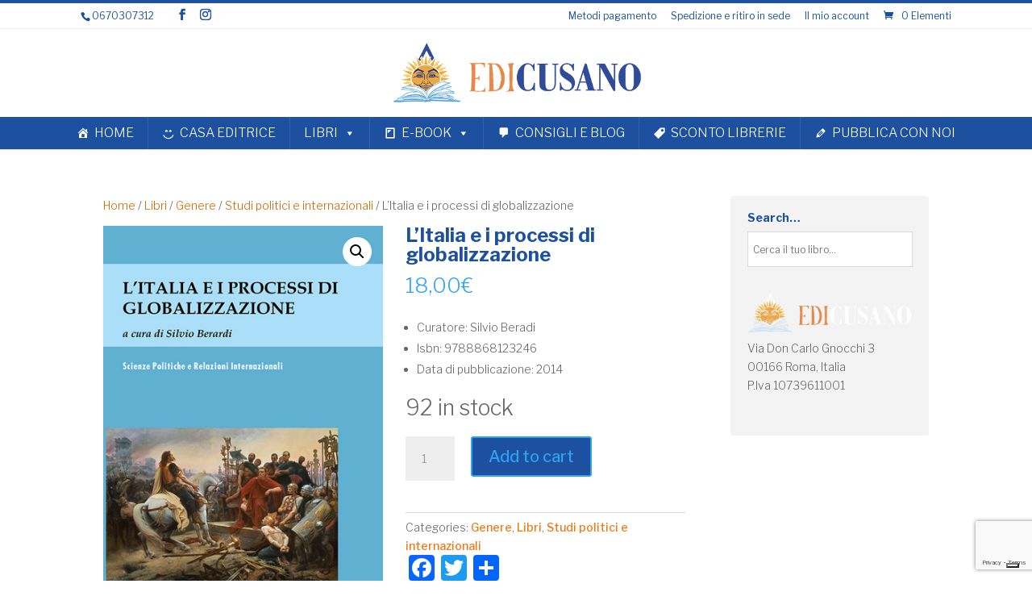

--- FILE ---
content_type: text/html; charset=utf-8
request_url: https://www.google.com/recaptcha/api2/anchor?ar=1&k=6LeNUJ0UAAAAAIUkaiSc8ORfj_DGrlJLs52v6Ped&co=aHR0cHM6Ly93d3cuZWRpY3VzYW5vLml0OjQ0Mw..&hl=en&v=PoyoqOPhxBO7pBk68S4YbpHZ&size=invisible&anchor-ms=20000&execute-ms=30000&cb=ilz5u33h463b
body_size: 48551
content:
<!DOCTYPE HTML><html dir="ltr" lang="en"><head><meta http-equiv="Content-Type" content="text/html; charset=UTF-8">
<meta http-equiv="X-UA-Compatible" content="IE=edge">
<title>reCAPTCHA</title>
<style type="text/css">
/* cyrillic-ext */
@font-face {
  font-family: 'Roboto';
  font-style: normal;
  font-weight: 400;
  font-stretch: 100%;
  src: url(//fonts.gstatic.com/s/roboto/v48/KFO7CnqEu92Fr1ME7kSn66aGLdTylUAMa3GUBHMdazTgWw.woff2) format('woff2');
  unicode-range: U+0460-052F, U+1C80-1C8A, U+20B4, U+2DE0-2DFF, U+A640-A69F, U+FE2E-FE2F;
}
/* cyrillic */
@font-face {
  font-family: 'Roboto';
  font-style: normal;
  font-weight: 400;
  font-stretch: 100%;
  src: url(//fonts.gstatic.com/s/roboto/v48/KFO7CnqEu92Fr1ME7kSn66aGLdTylUAMa3iUBHMdazTgWw.woff2) format('woff2');
  unicode-range: U+0301, U+0400-045F, U+0490-0491, U+04B0-04B1, U+2116;
}
/* greek-ext */
@font-face {
  font-family: 'Roboto';
  font-style: normal;
  font-weight: 400;
  font-stretch: 100%;
  src: url(//fonts.gstatic.com/s/roboto/v48/KFO7CnqEu92Fr1ME7kSn66aGLdTylUAMa3CUBHMdazTgWw.woff2) format('woff2');
  unicode-range: U+1F00-1FFF;
}
/* greek */
@font-face {
  font-family: 'Roboto';
  font-style: normal;
  font-weight: 400;
  font-stretch: 100%;
  src: url(//fonts.gstatic.com/s/roboto/v48/KFO7CnqEu92Fr1ME7kSn66aGLdTylUAMa3-UBHMdazTgWw.woff2) format('woff2');
  unicode-range: U+0370-0377, U+037A-037F, U+0384-038A, U+038C, U+038E-03A1, U+03A3-03FF;
}
/* math */
@font-face {
  font-family: 'Roboto';
  font-style: normal;
  font-weight: 400;
  font-stretch: 100%;
  src: url(//fonts.gstatic.com/s/roboto/v48/KFO7CnqEu92Fr1ME7kSn66aGLdTylUAMawCUBHMdazTgWw.woff2) format('woff2');
  unicode-range: U+0302-0303, U+0305, U+0307-0308, U+0310, U+0312, U+0315, U+031A, U+0326-0327, U+032C, U+032F-0330, U+0332-0333, U+0338, U+033A, U+0346, U+034D, U+0391-03A1, U+03A3-03A9, U+03B1-03C9, U+03D1, U+03D5-03D6, U+03F0-03F1, U+03F4-03F5, U+2016-2017, U+2034-2038, U+203C, U+2040, U+2043, U+2047, U+2050, U+2057, U+205F, U+2070-2071, U+2074-208E, U+2090-209C, U+20D0-20DC, U+20E1, U+20E5-20EF, U+2100-2112, U+2114-2115, U+2117-2121, U+2123-214F, U+2190, U+2192, U+2194-21AE, U+21B0-21E5, U+21F1-21F2, U+21F4-2211, U+2213-2214, U+2216-22FF, U+2308-230B, U+2310, U+2319, U+231C-2321, U+2336-237A, U+237C, U+2395, U+239B-23B7, U+23D0, U+23DC-23E1, U+2474-2475, U+25AF, U+25B3, U+25B7, U+25BD, U+25C1, U+25CA, U+25CC, U+25FB, U+266D-266F, U+27C0-27FF, U+2900-2AFF, U+2B0E-2B11, U+2B30-2B4C, U+2BFE, U+3030, U+FF5B, U+FF5D, U+1D400-1D7FF, U+1EE00-1EEFF;
}
/* symbols */
@font-face {
  font-family: 'Roboto';
  font-style: normal;
  font-weight: 400;
  font-stretch: 100%;
  src: url(//fonts.gstatic.com/s/roboto/v48/KFO7CnqEu92Fr1ME7kSn66aGLdTylUAMaxKUBHMdazTgWw.woff2) format('woff2');
  unicode-range: U+0001-000C, U+000E-001F, U+007F-009F, U+20DD-20E0, U+20E2-20E4, U+2150-218F, U+2190, U+2192, U+2194-2199, U+21AF, U+21E6-21F0, U+21F3, U+2218-2219, U+2299, U+22C4-22C6, U+2300-243F, U+2440-244A, U+2460-24FF, U+25A0-27BF, U+2800-28FF, U+2921-2922, U+2981, U+29BF, U+29EB, U+2B00-2BFF, U+4DC0-4DFF, U+FFF9-FFFB, U+10140-1018E, U+10190-1019C, U+101A0, U+101D0-101FD, U+102E0-102FB, U+10E60-10E7E, U+1D2C0-1D2D3, U+1D2E0-1D37F, U+1F000-1F0FF, U+1F100-1F1AD, U+1F1E6-1F1FF, U+1F30D-1F30F, U+1F315, U+1F31C, U+1F31E, U+1F320-1F32C, U+1F336, U+1F378, U+1F37D, U+1F382, U+1F393-1F39F, U+1F3A7-1F3A8, U+1F3AC-1F3AF, U+1F3C2, U+1F3C4-1F3C6, U+1F3CA-1F3CE, U+1F3D4-1F3E0, U+1F3ED, U+1F3F1-1F3F3, U+1F3F5-1F3F7, U+1F408, U+1F415, U+1F41F, U+1F426, U+1F43F, U+1F441-1F442, U+1F444, U+1F446-1F449, U+1F44C-1F44E, U+1F453, U+1F46A, U+1F47D, U+1F4A3, U+1F4B0, U+1F4B3, U+1F4B9, U+1F4BB, U+1F4BF, U+1F4C8-1F4CB, U+1F4D6, U+1F4DA, U+1F4DF, U+1F4E3-1F4E6, U+1F4EA-1F4ED, U+1F4F7, U+1F4F9-1F4FB, U+1F4FD-1F4FE, U+1F503, U+1F507-1F50B, U+1F50D, U+1F512-1F513, U+1F53E-1F54A, U+1F54F-1F5FA, U+1F610, U+1F650-1F67F, U+1F687, U+1F68D, U+1F691, U+1F694, U+1F698, U+1F6AD, U+1F6B2, U+1F6B9-1F6BA, U+1F6BC, U+1F6C6-1F6CF, U+1F6D3-1F6D7, U+1F6E0-1F6EA, U+1F6F0-1F6F3, U+1F6F7-1F6FC, U+1F700-1F7FF, U+1F800-1F80B, U+1F810-1F847, U+1F850-1F859, U+1F860-1F887, U+1F890-1F8AD, U+1F8B0-1F8BB, U+1F8C0-1F8C1, U+1F900-1F90B, U+1F93B, U+1F946, U+1F984, U+1F996, U+1F9E9, U+1FA00-1FA6F, U+1FA70-1FA7C, U+1FA80-1FA89, U+1FA8F-1FAC6, U+1FACE-1FADC, U+1FADF-1FAE9, U+1FAF0-1FAF8, U+1FB00-1FBFF;
}
/* vietnamese */
@font-face {
  font-family: 'Roboto';
  font-style: normal;
  font-weight: 400;
  font-stretch: 100%;
  src: url(//fonts.gstatic.com/s/roboto/v48/KFO7CnqEu92Fr1ME7kSn66aGLdTylUAMa3OUBHMdazTgWw.woff2) format('woff2');
  unicode-range: U+0102-0103, U+0110-0111, U+0128-0129, U+0168-0169, U+01A0-01A1, U+01AF-01B0, U+0300-0301, U+0303-0304, U+0308-0309, U+0323, U+0329, U+1EA0-1EF9, U+20AB;
}
/* latin-ext */
@font-face {
  font-family: 'Roboto';
  font-style: normal;
  font-weight: 400;
  font-stretch: 100%;
  src: url(//fonts.gstatic.com/s/roboto/v48/KFO7CnqEu92Fr1ME7kSn66aGLdTylUAMa3KUBHMdazTgWw.woff2) format('woff2');
  unicode-range: U+0100-02BA, U+02BD-02C5, U+02C7-02CC, U+02CE-02D7, U+02DD-02FF, U+0304, U+0308, U+0329, U+1D00-1DBF, U+1E00-1E9F, U+1EF2-1EFF, U+2020, U+20A0-20AB, U+20AD-20C0, U+2113, U+2C60-2C7F, U+A720-A7FF;
}
/* latin */
@font-face {
  font-family: 'Roboto';
  font-style: normal;
  font-weight: 400;
  font-stretch: 100%;
  src: url(//fonts.gstatic.com/s/roboto/v48/KFO7CnqEu92Fr1ME7kSn66aGLdTylUAMa3yUBHMdazQ.woff2) format('woff2');
  unicode-range: U+0000-00FF, U+0131, U+0152-0153, U+02BB-02BC, U+02C6, U+02DA, U+02DC, U+0304, U+0308, U+0329, U+2000-206F, U+20AC, U+2122, U+2191, U+2193, U+2212, U+2215, U+FEFF, U+FFFD;
}
/* cyrillic-ext */
@font-face {
  font-family: 'Roboto';
  font-style: normal;
  font-weight: 500;
  font-stretch: 100%;
  src: url(//fonts.gstatic.com/s/roboto/v48/KFO7CnqEu92Fr1ME7kSn66aGLdTylUAMa3GUBHMdazTgWw.woff2) format('woff2');
  unicode-range: U+0460-052F, U+1C80-1C8A, U+20B4, U+2DE0-2DFF, U+A640-A69F, U+FE2E-FE2F;
}
/* cyrillic */
@font-face {
  font-family: 'Roboto';
  font-style: normal;
  font-weight: 500;
  font-stretch: 100%;
  src: url(//fonts.gstatic.com/s/roboto/v48/KFO7CnqEu92Fr1ME7kSn66aGLdTylUAMa3iUBHMdazTgWw.woff2) format('woff2');
  unicode-range: U+0301, U+0400-045F, U+0490-0491, U+04B0-04B1, U+2116;
}
/* greek-ext */
@font-face {
  font-family: 'Roboto';
  font-style: normal;
  font-weight: 500;
  font-stretch: 100%;
  src: url(//fonts.gstatic.com/s/roboto/v48/KFO7CnqEu92Fr1ME7kSn66aGLdTylUAMa3CUBHMdazTgWw.woff2) format('woff2');
  unicode-range: U+1F00-1FFF;
}
/* greek */
@font-face {
  font-family: 'Roboto';
  font-style: normal;
  font-weight: 500;
  font-stretch: 100%;
  src: url(//fonts.gstatic.com/s/roboto/v48/KFO7CnqEu92Fr1ME7kSn66aGLdTylUAMa3-UBHMdazTgWw.woff2) format('woff2');
  unicode-range: U+0370-0377, U+037A-037F, U+0384-038A, U+038C, U+038E-03A1, U+03A3-03FF;
}
/* math */
@font-face {
  font-family: 'Roboto';
  font-style: normal;
  font-weight: 500;
  font-stretch: 100%;
  src: url(//fonts.gstatic.com/s/roboto/v48/KFO7CnqEu92Fr1ME7kSn66aGLdTylUAMawCUBHMdazTgWw.woff2) format('woff2');
  unicode-range: U+0302-0303, U+0305, U+0307-0308, U+0310, U+0312, U+0315, U+031A, U+0326-0327, U+032C, U+032F-0330, U+0332-0333, U+0338, U+033A, U+0346, U+034D, U+0391-03A1, U+03A3-03A9, U+03B1-03C9, U+03D1, U+03D5-03D6, U+03F0-03F1, U+03F4-03F5, U+2016-2017, U+2034-2038, U+203C, U+2040, U+2043, U+2047, U+2050, U+2057, U+205F, U+2070-2071, U+2074-208E, U+2090-209C, U+20D0-20DC, U+20E1, U+20E5-20EF, U+2100-2112, U+2114-2115, U+2117-2121, U+2123-214F, U+2190, U+2192, U+2194-21AE, U+21B0-21E5, U+21F1-21F2, U+21F4-2211, U+2213-2214, U+2216-22FF, U+2308-230B, U+2310, U+2319, U+231C-2321, U+2336-237A, U+237C, U+2395, U+239B-23B7, U+23D0, U+23DC-23E1, U+2474-2475, U+25AF, U+25B3, U+25B7, U+25BD, U+25C1, U+25CA, U+25CC, U+25FB, U+266D-266F, U+27C0-27FF, U+2900-2AFF, U+2B0E-2B11, U+2B30-2B4C, U+2BFE, U+3030, U+FF5B, U+FF5D, U+1D400-1D7FF, U+1EE00-1EEFF;
}
/* symbols */
@font-face {
  font-family: 'Roboto';
  font-style: normal;
  font-weight: 500;
  font-stretch: 100%;
  src: url(//fonts.gstatic.com/s/roboto/v48/KFO7CnqEu92Fr1ME7kSn66aGLdTylUAMaxKUBHMdazTgWw.woff2) format('woff2');
  unicode-range: U+0001-000C, U+000E-001F, U+007F-009F, U+20DD-20E0, U+20E2-20E4, U+2150-218F, U+2190, U+2192, U+2194-2199, U+21AF, U+21E6-21F0, U+21F3, U+2218-2219, U+2299, U+22C4-22C6, U+2300-243F, U+2440-244A, U+2460-24FF, U+25A0-27BF, U+2800-28FF, U+2921-2922, U+2981, U+29BF, U+29EB, U+2B00-2BFF, U+4DC0-4DFF, U+FFF9-FFFB, U+10140-1018E, U+10190-1019C, U+101A0, U+101D0-101FD, U+102E0-102FB, U+10E60-10E7E, U+1D2C0-1D2D3, U+1D2E0-1D37F, U+1F000-1F0FF, U+1F100-1F1AD, U+1F1E6-1F1FF, U+1F30D-1F30F, U+1F315, U+1F31C, U+1F31E, U+1F320-1F32C, U+1F336, U+1F378, U+1F37D, U+1F382, U+1F393-1F39F, U+1F3A7-1F3A8, U+1F3AC-1F3AF, U+1F3C2, U+1F3C4-1F3C6, U+1F3CA-1F3CE, U+1F3D4-1F3E0, U+1F3ED, U+1F3F1-1F3F3, U+1F3F5-1F3F7, U+1F408, U+1F415, U+1F41F, U+1F426, U+1F43F, U+1F441-1F442, U+1F444, U+1F446-1F449, U+1F44C-1F44E, U+1F453, U+1F46A, U+1F47D, U+1F4A3, U+1F4B0, U+1F4B3, U+1F4B9, U+1F4BB, U+1F4BF, U+1F4C8-1F4CB, U+1F4D6, U+1F4DA, U+1F4DF, U+1F4E3-1F4E6, U+1F4EA-1F4ED, U+1F4F7, U+1F4F9-1F4FB, U+1F4FD-1F4FE, U+1F503, U+1F507-1F50B, U+1F50D, U+1F512-1F513, U+1F53E-1F54A, U+1F54F-1F5FA, U+1F610, U+1F650-1F67F, U+1F687, U+1F68D, U+1F691, U+1F694, U+1F698, U+1F6AD, U+1F6B2, U+1F6B9-1F6BA, U+1F6BC, U+1F6C6-1F6CF, U+1F6D3-1F6D7, U+1F6E0-1F6EA, U+1F6F0-1F6F3, U+1F6F7-1F6FC, U+1F700-1F7FF, U+1F800-1F80B, U+1F810-1F847, U+1F850-1F859, U+1F860-1F887, U+1F890-1F8AD, U+1F8B0-1F8BB, U+1F8C0-1F8C1, U+1F900-1F90B, U+1F93B, U+1F946, U+1F984, U+1F996, U+1F9E9, U+1FA00-1FA6F, U+1FA70-1FA7C, U+1FA80-1FA89, U+1FA8F-1FAC6, U+1FACE-1FADC, U+1FADF-1FAE9, U+1FAF0-1FAF8, U+1FB00-1FBFF;
}
/* vietnamese */
@font-face {
  font-family: 'Roboto';
  font-style: normal;
  font-weight: 500;
  font-stretch: 100%;
  src: url(//fonts.gstatic.com/s/roboto/v48/KFO7CnqEu92Fr1ME7kSn66aGLdTylUAMa3OUBHMdazTgWw.woff2) format('woff2');
  unicode-range: U+0102-0103, U+0110-0111, U+0128-0129, U+0168-0169, U+01A0-01A1, U+01AF-01B0, U+0300-0301, U+0303-0304, U+0308-0309, U+0323, U+0329, U+1EA0-1EF9, U+20AB;
}
/* latin-ext */
@font-face {
  font-family: 'Roboto';
  font-style: normal;
  font-weight: 500;
  font-stretch: 100%;
  src: url(//fonts.gstatic.com/s/roboto/v48/KFO7CnqEu92Fr1ME7kSn66aGLdTylUAMa3KUBHMdazTgWw.woff2) format('woff2');
  unicode-range: U+0100-02BA, U+02BD-02C5, U+02C7-02CC, U+02CE-02D7, U+02DD-02FF, U+0304, U+0308, U+0329, U+1D00-1DBF, U+1E00-1E9F, U+1EF2-1EFF, U+2020, U+20A0-20AB, U+20AD-20C0, U+2113, U+2C60-2C7F, U+A720-A7FF;
}
/* latin */
@font-face {
  font-family: 'Roboto';
  font-style: normal;
  font-weight: 500;
  font-stretch: 100%;
  src: url(//fonts.gstatic.com/s/roboto/v48/KFO7CnqEu92Fr1ME7kSn66aGLdTylUAMa3yUBHMdazQ.woff2) format('woff2');
  unicode-range: U+0000-00FF, U+0131, U+0152-0153, U+02BB-02BC, U+02C6, U+02DA, U+02DC, U+0304, U+0308, U+0329, U+2000-206F, U+20AC, U+2122, U+2191, U+2193, U+2212, U+2215, U+FEFF, U+FFFD;
}
/* cyrillic-ext */
@font-face {
  font-family: 'Roboto';
  font-style: normal;
  font-weight: 900;
  font-stretch: 100%;
  src: url(//fonts.gstatic.com/s/roboto/v48/KFO7CnqEu92Fr1ME7kSn66aGLdTylUAMa3GUBHMdazTgWw.woff2) format('woff2');
  unicode-range: U+0460-052F, U+1C80-1C8A, U+20B4, U+2DE0-2DFF, U+A640-A69F, U+FE2E-FE2F;
}
/* cyrillic */
@font-face {
  font-family: 'Roboto';
  font-style: normal;
  font-weight: 900;
  font-stretch: 100%;
  src: url(//fonts.gstatic.com/s/roboto/v48/KFO7CnqEu92Fr1ME7kSn66aGLdTylUAMa3iUBHMdazTgWw.woff2) format('woff2');
  unicode-range: U+0301, U+0400-045F, U+0490-0491, U+04B0-04B1, U+2116;
}
/* greek-ext */
@font-face {
  font-family: 'Roboto';
  font-style: normal;
  font-weight: 900;
  font-stretch: 100%;
  src: url(//fonts.gstatic.com/s/roboto/v48/KFO7CnqEu92Fr1ME7kSn66aGLdTylUAMa3CUBHMdazTgWw.woff2) format('woff2');
  unicode-range: U+1F00-1FFF;
}
/* greek */
@font-face {
  font-family: 'Roboto';
  font-style: normal;
  font-weight: 900;
  font-stretch: 100%;
  src: url(//fonts.gstatic.com/s/roboto/v48/KFO7CnqEu92Fr1ME7kSn66aGLdTylUAMa3-UBHMdazTgWw.woff2) format('woff2');
  unicode-range: U+0370-0377, U+037A-037F, U+0384-038A, U+038C, U+038E-03A1, U+03A3-03FF;
}
/* math */
@font-face {
  font-family: 'Roboto';
  font-style: normal;
  font-weight: 900;
  font-stretch: 100%;
  src: url(//fonts.gstatic.com/s/roboto/v48/KFO7CnqEu92Fr1ME7kSn66aGLdTylUAMawCUBHMdazTgWw.woff2) format('woff2');
  unicode-range: U+0302-0303, U+0305, U+0307-0308, U+0310, U+0312, U+0315, U+031A, U+0326-0327, U+032C, U+032F-0330, U+0332-0333, U+0338, U+033A, U+0346, U+034D, U+0391-03A1, U+03A3-03A9, U+03B1-03C9, U+03D1, U+03D5-03D6, U+03F0-03F1, U+03F4-03F5, U+2016-2017, U+2034-2038, U+203C, U+2040, U+2043, U+2047, U+2050, U+2057, U+205F, U+2070-2071, U+2074-208E, U+2090-209C, U+20D0-20DC, U+20E1, U+20E5-20EF, U+2100-2112, U+2114-2115, U+2117-2121, U+2123-214F, U+2190, U+2192, U+2194-21AE, U+21B0-21E5, U+21F1-21F2, U+21F4-2211, U+2213-2214, U+2216-22FF, U+2308-230B, U+2310, U+2319, U+231C-2321, U+2336-237A, U+237C, U+2395, U+239B-23B7, U+23D0, U+23DC-23E1, U+2474-2475, U+25AF, U+25B3, U+25B7, U+25BD, U+25C1, U+25CA, U+25CC, U+25FB, U+266D-266F, U+27C0-27FF, U+2900-2AFF, U+2B0E-2B11, U+2B30-2B4C, U+2BFE, U+3030, U+FF5B, U+FF5D, U+1D400-1D7FF, U+1EE00-1EEFF;
}
/* symbols */
@font-face {
  font-family: 'Roboto';
  font-style: normal;
  font-weight: 900;
  font-stretch: 100%;
  src: url(//fonts.gstatic.com/s/roboto/v48/KFO7CnqEu92Fr1ME7kSn66aGLdTylUAMaxKUBHMdazTgWw.woff2) format('woff2');
  unicode-range: U+0001-000C, U+000E-001F, U+007F-009F, U+20DD-20E0, U+20E2-20E4, U+2150-218F, U+2190, U+2192, U+2194-2199, U+21AF, U+21E6-21F0, U+21F3, U+2218-2219, U+2299, U+22C4-22C6, U+2300-243F, U+2440-244A, U+2460-24FF, U+25A0-27BF, U+2800-28FF, U+2921-2922, U+2981, U+29BF, U+29EB, U+2B00-2BFF, U+4DC0-4DFF, U+FFF9-FFFB, U+10140-1018E, U+10190-1019C, U+101A0, U+101D0-101FD, U+102E0-102FB, U+10E60-10E7E, U+1D2C0-1D2D3, U+1D2E0-1D37F, U+1F000-1F0FF, U+1F100-1F1AD, U+1F1E6-1F1FF, U+1F30D-1F30F, U+1F315, U+1F31C, U+1F31E, U+1F320-1F32C, U+1F336, U+1F378, U+1F37D, U+1F382, U+1F393-1F39F, U+1F3A7-1F3A8, U+1F3AC-1F3AF, U+1F3C2, U+1F3C4-1F3C6, U+1F3CA-1F3CE, U+1F3D4-1F3E0, U+1F3ED, U+1F3F1-1F3F3, U+1F3F5-1F3F7, U+1F408, U+1F415, U+1F41F, U+1F426, U+1F43F, U+1F441-1F442, U+1F444, U+1F446-1F449, U+1F44C-1F44E, U+1F453, U+1F46A, U+1F47D, U+1F4A3, U+1F4B0, U+1F4B3, U+1F4B9, U+1F4BB, U+1F4BF, U+1F4C8-1F4CB, U+1F4D6, U+1F4DA, U+1F4DF, U+1F4E3-1F4E6, U+1F4EA-1F4ED, U+1F4F7, U+1F4F9-1F4FB, U+1F4FD-1F4FE, U+1F503, U+1F507-1F50B, U+1F50D, U+1F512-1F513, U+1F53E-1F54A, U+1F54F-1F5FA, U+1F610, U+1F650-1F67F, U+1F687, U+1F68D, U+1F691, U+1F694, U+1F698, U+1F6AD, U+1F6B2, U+1F6B9-1F6BA, U+1F6BC, U+1F6C6-1F6CF, U+1F6D3-1F6D7, U+1F6E0-1F6EA, U+1F6F0-1F6F3, U+1F6F7-1F6FC, U+1F700-1F7FF, U+1F800-1F80B, U+1F810-1F847, U+1F850-1F859, U+1F860-1F887, U+1F890-1F8AD, U+1F8B0-1F8BB, U+1F8C0-1F8C1, U+1F900-1F90B, U+1F93B, U+1F946, U+1F984, U+1F996, U+1F9E9, U+1FA00-1FA6F, U+1FA70-1FA7C, U+1FA80-1FA89, U+1FA8F-1FAC6, U+1FACE-1FADC, U+1FADF-1FAE9, U+1FAF0-1FAF8, U+1FB00-1FBFF;
}
/* vietnamese */
@font-face {
  font-family: 'Roboto';
  font-style: normal;
  font-weight: 900;
  font-stretch: 100%;
  src: url(//fonts.gstatic.com/s/roboto/v48/KFO7CnqEu92Fr1ME7kSn66aGLdTylUAMa3OUBHMdazTgWw.woff2) format('woff2');
  unicode-range: U+0102-0103, U+0110-0111, U+0128-0129, U+0168-0169, U+01A0-01A1, U+01AF-01B0, U+0300-0301, U+0303-0304, U+0308-0309, U+0323, U+0329, U+1EA0-1EF9, U+20AB;
}
/* latin-ext */
@font-face {
  font-family: 'Roboto';
  font-style: normal;
  font-weight: 900;
  font-stretch: 100%;
  src: url(//fonts.gstatic.com/s/roboto/v48/KFO7CnqEu92Fr1ME7kSn66aGLdTylUAMa3KUBHMdazTgWw.woff2) format('woff2');
  unicode-range: U+0100-02BA, U+02BD-02C5, U+02C7-02CC, U+02CE-02D7, U+02DD-02FF, U+0304, U+0308, U+0329, U+1D00-1DBF, U+1E00-1E9F, U+1EF2-1EFF, U+2020, U+20A0-20AB, U+20AD-20C0, U+2113, U+2C60-2C7F, U+A720-A7FF;
}
/* latin */
@font-face {
  font-family: 'Roboto';
  font-style: normal;
  font-weight: 900;
  font-stretch: 100%;
  src: url(//fonts.gstatic.com/s/roboto/v48/KFO7CnqEu92Fr1ME7kSn66aGLdTylUAMa3yUBHMdazQ.woff2) format('woff2');
  unicode-range: U+0000-00FF, U+0131, U+0152-0153, U+02BB-02BC, U+02C6, U+02DA, U+02DC, U+0304, U+0308, U+0329, U+2000-206F, U+20AC, U+2122, U+2191, U+2193, U+2212, U+2215, U+FEFF, U+FFFD;
}

</style>
<link rel="stylesheet" type="text/css" href="https://www.gstatic.com/recaptcha/releases/PoyoqOPhxBO7pBk68S4YbpHZ/styles__ltr.css">
<script nonce="DnBPTHXwcNWaXuqTyA0S3g" type="text/javascript">window['__recaptcha_api'] = 'https://www.google.com/recaptcha/api2/';</script>
<script type="text/javascript" src="https://www.gstatic.com/recaptcha/releases/PoyoqOPhxBO7pBk68S4YbpHZ/recaptcha__en.js" nonce="DnBPTHXwcNWaXuqTyA0S3g">
      
    </script></head>
<body><div id="rc-anchor-alert" class="rc-anchor-alert"></div>
<input type="hidden" id="recaptcha-token" value="[base64]">
<script type="text/javascript" nonce="DnBPTHXwcNWaXuqTyA0S3g">
      recaptcha.anchor.Main.init("[\x22ainput\x22,[\x22bgdata\x22,\x22\x22,\[base64]/[base64]/[base64]/[base64]/[base64]/[base64]/[base64]/[base64]/[base64]/[base64]\\u003d\x22,\[base64]\x22,\x22w5ZuMhVYLMKpDg7ChsObwqDDrUrCvxQfYH8IMMKYUMO2woPDpThWV3fCqMOrH8O/QE5IMRt9w4/CqVQDIF4Yw47DkMOow4dbwq7DlWQQTgcRw73DgSsGwrHDjcOOw4wIw4ouMHDCksOIa8OGw4MYOMKiw7l8cSHDqcOXYcOtfcOXYxnClUfCngrDiF/CpMKqDsK8M8OBAnXDpTDDrgrDkcOOwqvCrsKDw7AUfcO9w75nHB/[base64]/ck5UZ8KXwprDtArCnBQCw5Z7wrfDg8KTwoM2TsKVw5lqw799AwQEw65pPHIqw7bDtgHDvsOECsOXEMOVH2M5dRBlwqzCusOzwrRAZ8OkwqIyw5kJw7HCk8OzCCdkPkDCn8Omw5/CkUzDoMO6UMK9L8OUQRLCisKff8OXEcKVWQrDgD47eX7ClMOaO8Kow63DgsK2H8Oiw5QAw5IcwqTDgztFfw/DmVXCqjJAOMOkecKoa8OOP8KJLsK+wrsVw7zDiybCs8OAXsOFwpzCo23CgcOTw7gQcnIew5k/[base64]/CjWxgw4DCoXnDqGnCgMOhA8OTb0Q5E37Dn8K/w68/CwTChMOlwqPDp8KPw5ovDMKlwoNGdMKaKsOSacOOw77Du8KDLWrCvjBSDVg9wqM/ZcOyWjhRWsOSwozCg8OswrxjNsOaw4nDlCUvwovDpsO1w6nDjcK3wrlOw5bCiVrDnCnCpcKawo/CvsO4wpnCkcOHwpDCm8KsVX4BIsKfw4hIwpI0V2fCqnzCocKUwp/DvMOXPMKhwrfCncOXPXY1QwAtC8KUZcO7w7XDvErCixknwr3CqsKXw7XDrRnDkQTDqAvCqlfCjEUVw5Iuwp8Dw6hDwpLDoT05w4lTw77CuMOqdsKIw7w1XMKEw4LDuzrCoE5RdWJlM8KZa2jCu8KLw6dXeB/Cr8KwI8OMEhEjwqkDantOEDIQw7NYZ2oaw6tww6NmacOpw6hDQ8O7worCknZVa8KmworCt8OmfsK2VcOMQGbDj8K8woYHw6xiwohhaMO7w5dOw6fCgMOCRMK/KF7CkcKYwqrDqcKjMMOZGcOQw7UUwp8xUF0zwrDDo8OBwrLCsBvDv8OFw51Ww4nDql7CmUl5fsOXwrTDkQlnG1vCqnQPNMKeDMKBAcK8OVrDiiNmw7DDvcOmRVbCkUEfRcOEOcK3wq8tfybCoih0wqnCqxBxwrfDtT80ecKETMONMFjCp8OwwrvDiH/DslsSL8Oqw7XDpMO1KBjCrMK2IsORw5gdJmrDq0Maw7jDsV8hw6RSwoZrwovCnMK/[base64]/[base64]/CrC8Xw77CocKlw4DDlSU/VcK+wrDCisO7wo91wp5YJkA4RTDCiizDnRfDiVfCnsK4M8KPwr/DvQjCuFI+w78eK8KLHVPCn8Kpw7rCvsKvIMKxSjZIwptGwoQcw6VhwrcRb8KrLTsVHhxfXsOwO1bCqMKQw4J+wpXDnyZfw6wtwowmwpt9dmJtK2kPA8OWIAPChn/DjcOQe19VwpXDu8OQw6MxwrTDmmcVbyITw5nCvcKxOMOeNsKzw4ZpaU/CjC7CtEJfwoleFcKjw5HDtsKyC8K3aGvDocOoa8OzBsKOHWLCkcO/w4rCti7Djydfw5kONcK9wqgOw4/CuMONLzLCqsOMwrwrGDJUw4s6Ti5iw6hNUMO0wqLDsMOJY2MVGizDlcKow7/[base64]/Dq8OhciTCkR3CqMKxY8OoZ3ZIwo/[base64]/DlxBKLsOVwoPCpsOFw4PCi8ORL2jDo8O7w6E8w47DjXDCuyoRwp/Dl3FqwrHDk8O0QsKZwr/[base64]/w5vCjcOoWcKYUWjDo3VQwq0fwpFWHyPDnMK1PcOYwoYKesObMFXCs8Ogw73ClgADwr8qHMKNw6llSMOqeGwHw5o/woHCpsOCwp8kwq4sw5c1Vl/CkMK3w4XCscOZwoNwJsOZw7TDsHonwonDmsOgwqnDvHhFCsKQwrIpCXt5EMOAw6fDvsK1wrJmZhd1w4c1w4jCgB3CrQV6csOtw4jDoS3Cm8KbfMO8ZMOywo1/wr9hAR0xw5/CmWDCscOeLcKLwrF+w4J5IcOMwqJ2wrHDlD9FMxsNQjZHw495esKbw6FQw53DoMOfw4ERw6rDmGXCg8KhwonDlxDDiCghw5t7Nj/DgR9aw7PDuBfDnwrDssOCwpHCn8KRIcKUwqgQwq4aT1dNW1t8w4dnw5nDtFbCk8OEw5PCuMOjw5TDlcKVandDFSZHNEd9CF7DlMKXwpxRw41OYsKISsOIwp3Cm8OuGcOxwp/[base64]/[base64]/Cr8O5K8KtfS/DlMO5EsOZDWXCqMKmIkrDlklEfzvDkBjDvwwvHMOrSMK8w77DtMKiYsOuw7kQw6sHV3E5wqMEw7bDpMOFfcK1w5IXwo4REcKbwpzCqcOxw6ouE8KAwrlawrXCnR/CscO/w7zDhsKnw7xsacKbWcKqwoDDijfCvsKJwr44NysOSkvCt8KAR0AoNsK7Wm7CjMOwwr7DqRIEw5LDmnrDjlzCnxJ6IMKXw7XCkXV0wo3Dky1ewq/Cp2LCmsKqA1kkwojChcKlw5XDtnTCmsONPMOwVS4HTTlzbcOIw73DlAd6axfDuMO+wprDqcOkS8K0w6BAQRTCmsO4awM0wrzCqcO7w695w5oFw5rCoMOXckMRVcO3BMOjw7/Ck8O7d8KQw4cDEcKywoDCjSwCZ8OOWcKyDcKnGMK5DHfDqcO1QgZdIUEVwpRMRUJpAMKWw5YfTjhaw404w4fCuQ7DhmpTwqNGfy/[base64]/Ei9SecO0Fgt2Kk5swqRKLcKGw4zCucOSw4HChhXDsW/[base64]/CugjCpMOdRg9tJsKUw5JfwrjDpsOcwoEKw6VLwpAUG8OKwrnDjMOVNF/CjsOowpYqw4fDmTgJw7XDlMKJKVsgVCrCgj1RQsKDTn7DnsKswqLDmgHCvsOTw6jCtcKOwps0QMOadcOcI8KbwrnCvmBSwpREwovDuWB5MMKYbsONXhDCvkc7P8Kbw6DDqMO9CDEgHkPCpmfCr2LCoUYmNMOaaMOoW0/[base64]/wrDCgUbCncOJA2NgQikMw5LCl8Ovw5HCtMKcw5Q9SA5kC3gIwpjCtXLDq1TClsOHw5TDnMKbEXjDgE7CrsOKw4HClMOQwp8qGw7CiRRKCT/CsMOzE2XChAvCm8O0wpvChWQ1Wh1uw53Dj3rCuS5Md3d5w5TDvDFDViJHF8KeKMOvBgPClMKmTcO8w6ELTUZNw63CrcO0IcKbOHkBPMO0wrHCow7CrUQ9wrPDmMOYwrfCv8Omw4bCkMKkwq0mwoHCmsKYLcO9w5jCliFFwoMlfXfCksKUw5TDs8KuG8OdJ3LDhcO/XT3DmUfCtMOZw6JoB8KkwpXCgXHCkcK2NgFRL8OJdcKowqLCqMKuwp0Nw6nDiTERwpvDqsKyw7FGN8O+UsK9MF/ClsOcL8OkwqIFF2wnR8Ksw71GwqRPXMKdKsKVwr7CtiPCnsKAD8OSQ3XDoMOAZsOkGcOHwol2wrXCk8KYc0w8c8OqOAMfw6Nhw4hzfwoca8OaawUqdsK+NyzDlHzCicOtw5o4w7LCkMKpw7bCuMKaQFQDwqlYacKHHB/[base64]/Ci8KJwrZKw5xgwozCr2IrS8KZEFEkwqgUw7sWwqPDphIRMMKEw65Aw67DqsOpw6PDigglKyjDgcOLwqx/[base64]/HsOYTn1IwrrCk2bDhMKbwqjDo8KkbcKtUEIcBV8YQkMVwodOHGPDqcOXwoxJDz0Ew5AGZEfCp8OCw4TConXDpsOLUMOXIMKTwq4mQ8OZCQVWaw4/aBbChDnDmcKUe8Ojw4nCm8KjdyXCrsK5ZyfDg8KRNwt+AMKqRsORwr/[base64]/CmlMUw5lmPcO/K8KtwqvDrF1aXMOOw6DCjzVowpvCq8OIwr0qw6nCr8KcTBHCs8OMS19yw6/Dk8KzwpAkwokOw7/DkRxRwpjDhUdGw5HDoMONP8KQw50OcsKSwp9mw5IJw5fDqMOQw4FBIsOFw4HDg8KawphNw6HCs8O/w7LCim/CsDNQJl7DoG5wdwhSL8Osd8Ogw4w9wpohw5PDkQ5Zw4VQw43CmSrCncK2w6XDscO/C8K0w5V4wpY/[base64]/[base64]/HHjDnsO1wqoEw79MwpfDuhfDm8KXwo93w6bCpDfCksOqLDAkIHPDucOjdysxw63CvwrCksKSwqNaEUF9wp4pBsO/XMO2w6BVwowECsO6w5rDusOJRMKSw6ByRBfCrk4eEcKbfkLDpUQ7w4PCqkgVwqYAe8KmOU3Cox3Du8ODPHXCgHIow6x8bMKSAcKbS1IAbFzCqmHCgcKcanrChh/Cu2deIMKbw5Mew73DiMK7ZhdPCkQqH8Oow7DDt8OKwprDs19Pw751dnTCmsORUkjDh8Opwq42LsOiwrLCvR0hbcK0GE/DhXbCmsKWCz5nw59baGbDnDkMwqXCjwjCiEBGw7t+w7fDrGADIsOMZsKdwooBwr0QwrwSwprDpMKpwrfDmhzDkcOsZifCrcOIUcKVVkjDoz8swpIaPcOZwr3ChsKywrU/wrNcwrs/eBrDrUvCnw8yw6/DgsO2asOneW8xwpUAwrLCqcKuwp7Cn8Knw6TCrsKdwoBuw6k/[base64]/[base64]/CokbDnMKBdMOxwq9PwpI+w67DuSVzw73DqhnDgsOkw6l9dHpuwqDDiEFjwq1wesORw7zCtks9w5jDgsOcRMKoB2LCihDCtV9XwoxuwqwRUcOYGkBWwqHCm8O/w5vDrcOYwqbDr8OHNcKvaMKdw6TCusKfwprDucKEK8OawqsKwq1uZsO5w4vCsMO4w7nDkcOcw4PDtz8wwrDCnWkVOxXCqynCu1kIwqbDlMKpY8OLw7/DpsKMw4xTcUnCjzrDpMOsw7DCqxU8w6NBdMOBw6nCtMKtw4LCjcKSHsOdBsOnw43DjMOtw4fCtAXCqUsHw5/CglHCj35fw7/CkCtDw4XDgWo3wpjCkW7Cu1rDg8KtWcO/[base64]/Dg8OuDcOfwo/DjcOfAsODM8OWGHjCusO+MytCw58tRcOUI8OAwpjDvhEWMWrDpzoJw6pewrwpZCc1OMOPX8K1w5lbw5giwop/[base64]/CrE0fwo8/wpE7wqXDvsOdw7Uxw6bCiMKNwrHDrg/DkSLDqjdEwq5hIk/Cq8Osw4zChMKzw63CqcOaKsKEX8OfwpbCv2fCssK/wo5JwqjCpERJwpnDkMO4BHwiwrzCuCHDsS7DhMOfwp/Cpj0MwqlIw6XCmMOfGsOMSsO4enh1PwkxScKwwqQ2w48DQG46VcOENUw/AQXCpx9EUsK5cUEIPsKEF2vCt3LCjFA7w6hRwonClsOFw7kawrTDrQdJMRFfw4zCscKvw5HDu0vDrxrCj8Kzw7J9wrnCg0Zmw7vCqSvDg8KMw6TDv3ocwoQHw7VWw4zDvGXCqWDDmQHCt8KRKznCtMK6wo/DqwZ0wrgFfMKhw4l7fMKpAcO3w4vCpsOAEz/DkMKzw5Nhw7BAw77DkTdFIiTDksOEw4XDhQ5BEMKRwpXCk8OBTgnDksORw61IfsO6w6EZF8Kcw4ksJ8KzWUDDpsKyJMKaeGnDpENIwoguWVvCo8OZwr/DlsO+w43DrcOWYE0pwo3DkcKvwpYQSmfDqMO7YFTDnsObSk7ChsO5w5oWQMOyXsKPwp09fSzDjsKVw4jCpTXCqcKXwonClGzDiMONwqkRYwRfDgp1wq7DucOmOCnDtiEOXMOiw5pMw4Y9w593PG/CpcO3HHvCvMKTO8OIw6bDrixDw4zCuF4hw6AywpfDjQnCncOuwo9/B8KRwo/DmMO/w6fCm8KGwq5kOx/DniJrdcOswq3CtsKnw7HClcK9w4vCi8K8dsKaG0PCvsO8w78/EwYvPcODbizCusKewoDDn8ORXMK9wrfDhlLDjcKGw7DDs0liw4LCv8KkOMO1EsOjckFdKMKBVjtMCCfCnmtuwrIELwFNCMOXw4PDh2jDpUDDkMOaPcONasOOwrvCpcKtwpvCpQUpw7h/w50rYHkzw7zDicKpOwwZCcOQwqJ7TsKuwpHCjXXDnMK0N8KTdMO4esKGS8KHw7ZWwqB3w48Tw7EMwogUaw/[base64]/CgDxmLMOOwrPDsMKvw5o0TcOfw6bCtsORwqYYCMOaPCzDs1I/[base64]/[base64]/DgsKpL0sGw6/CucKow7rCmsOnZsK1wr9qDmnCj8KDcFE0w5vChGDCt8Ogw6vDhVnClHfDhsKlF1ZWNsOKw59fAxfCvsO7wp98AljDocKsc8KQKygJPcOvXwc/[base64]/wq3CthV+EsOSw47CnsKwwonDgVbCrMOLw57DrsOTUcOgwrXDuMOEKMKmwpDDtMOxw7wqR8OJwpAGw4PClC4fw60aw40NwqYHajPChSN5w7kwfsOhacKcZMKtw7s5IMKsBcO2w7fCicO9GMOew4nCk00HdCbDtW7DnRPDk8Kow5t/w6QxwocRTsKswoYQwoVVKXrDlsObwrHCvsOIwqHDucO9wp3DmVbCicKSw7FywrJpw6jDkk3CvCzCsycPcsO3w4tsw7fDrRjDpWrCsjw0LUzCiRnCsEBSwo4fS1DDq8Ozw6nCqMKiwr1pIsK9LcOID8KAVcKfwqRlw7tsXsOGw7c8woHDvnQBHMODUMOIMsKlAD/Ct8K1OzHCpsK0wr7CoFnCpXg0dsOGwq/CsQ42cwRWwobCu8ONwrw6w4c+wqrCmTIYw7rDkMOQwoY8Hl/[base64]/Cr8KzZ3LDosOWEcKCP8KxwrPDrcOlw4vDnD/DhQsjNzXCtyJSJW/CmMOuw7Q/w4jDjMKjw5TCnBM6wrNNBnzDgGw6w4bDm2fDjWF8wr3CtH7DlhjCj8Kuw6ELGMOPO8KAw6TDgcKcaEQKw7fDmcOJAiw+d8OfVjPDrx0Kw6vDvnR8csOww7pTEgfDrl1xw7XDuMOAwo0dwp5xwrTDo8OSwotmKkHCkDJ4wqhHw77CssO5W8Oqw77Cg8OvVAlTw697EsO/JEnDtlB/LHHCucK8CVrDk8KywqHCkxt1w6HCkcOFwoBFw5DClsONwoTCk8KTCsOpZ2RoF8Ofwo49GFfCssOkw4rCukfDisKJw77CgMKCE31/ZQzChwvCmMKfOD3DhjjDqQ/DuMOQw5RDwoV8w6/Cr8KawpvCnMKJJWLDqsKswo9bHiAWwoYqGMORMsKtBMKwwooUwpfDusObw7B9d8KkwqvDlRUlwpnDr8KLWsOwwoArasOzQ8KQAMKwRcOKw53DkH7DscKsZcK/[base64]/wp8lw5jDtcKuworDgMKaCEJmwqZqYinDuFbCi2jClQfDtVnDs8ORQBErw47CrHDChmUqblHClsOmFsOrwoTCncK8esO9w7fDosONw7NMcH43cE12ZQ81w5XDucKKwrDDlERzQko3w5LCm2BET8OjcWZ/R8K+DQgrWgjCp8OlwrAlKGrDpEbDuH/CnsO+VcOqwqc3fsOBw4/DpFrDlTnClR/[base64]/wrDDhgfCm8KTZ3/CqcKaUkLCrcKsD3xnw4PDoMOJwo/Dn8OiPHUlUsKhw6R6NUo4wr5+LMK3bsOjw5F8eMOwHgcIB8O/[base64]/DuENMcMO9w7XDucOMwrZ4w7bChkl7MsKBVsKdwr9Cw5PDvcOHwqjChMK4w7/ClcKRR0PCryh7SsKYHXVaYcOXOsK0wobDssOjcjnCpXHDhDHCuDhhwrBjw5M3IsOOwrjDjWFXP0N9w5AbIQdjwq3ChEsyw596w75/w6YpGsOYXC9swqvDuBrCocOEwpDDtsOdw5JWMA/ChUklw6nCh8OewrkUwq4FwqDDvWPDnWvCg8OhWsKlwq4IRhpQW8ONfsOWRH1qWFdAecKINsOAVMOOw5tJVRwrwr/DtMOte8OpQsOpwoDCksOgw7TDjUPCi30edcOjfcKuP8OgVsOoBsKaw70mwpd/wq7DtsOsTzdKcMKHw5XDoHDDvXt8OMKuPiwDFW/DimIaBVrDlTnDpMOBw5bCjgNbwovCuGYOQlcmccOywpsTw7law6BXDULChmMDwotoZkXCmjbDiTrDq8O4w5LCli10X8OVwo/DhMORDF4JDGpuwowleMOwwpjDn1tXwqBAaw0+w7pUw4LCoz8nYTZPw7NBcMOpKcKHwpzDocKYw7l8wr3CvQ3DuMKlwoopJMKtwoZtw6dCFkhTw7Mmb8K1XDzDvMO/CMO2XcKwOcOSYcOYcDzCm8O4PMOSw7EWLTEPwrTDnGfCojjDp8OgQDrDuUMrwqBHFMKOwpAdw59tT8KMEcOPJQxANydGw6wyw4fCkjDDiEA/w4/[base64]/JsOtwo8BF8KlwofDj8KawqzCgmVrw5rCjho5QcKtc8K0A8KKwpVZw7YPw4N+VHXCjsO6KUvCo8KGL0lYw6jDgBQ9fW7CrMOJw7gOw68aTC99d8KXwq/DjnLCncOZRsKBBcKBI8OqP3jCjMKywq7CqyIKw4TDmsKqwrXDijNbworCq8KgwpdAw5VFw6zDs14SKkbCk8OTY8Olw7VBw73CmRHCiG9Ew5BIw6zCkCzDuhpBK8OcPW/ClsKYJw7CpiMsJcOYwrHClMKkAMKwFG89w5NLP8O8w7PCpsKgw6TCiMK0UwZjwrPCgisuMsKSw4vDhQwxEyTDicKQwoBIw7DDi0FIJ8K2wqTCgijDqkxWwo3DnsOvw7zCj8OAw41bUMOXVV8SU8OlS39INRtmw4vDqzxkwq9SwqZOw4/DnVhowprCojsPwptuwqNseiPDkcKFwrBvw7d6Zh9cw4Rhw63CjsKfPQBgJEfDo3rCg8KtwpbDhz0Mw64Ww7vDhy7DksKywovChVhEw6lnw6ktWcKOwo/DvDjDnnwMZlF9wpHDpGfDuSPCl1Buw7TCtHHCu14xw7B8w5DDngLCosKKd8KSwovDv8OBw4A2GhVZw713N8KZwqjChkfCocKXw5cuw6bCiMKaw4rDvCxawqTDoBlqH8O8Nh9xwp3DjMO8w6rDj2psf8O6LcKJw4NeY8OIMXpmwq4jZ8OjwoBfw4E/w67Cpls5w7jDn8K7w6DCjMOtNVoDCMO1WybDsWnDuABvwr7CscKDw7nDuRjDpMKbPA/[base64]/Dv8O7w7Mkf8Kmwq7Dt8KlHgciSlrDpWlKwrBaJcKeBMOhwqAywqpTw77DosOlMsKow7RAwo/CjsOCw4cuwpjCjlfDjsKSE1New7LCiXcxdcKYa8OIw5rCmcOuw5TDt0/[base64]/DvsKza0PDr8OgCxhzLMKuMAFuwoHDm8ODHlgIw5tpSScaw68/KxHDusKjwqQWN8Orw7bCisKeLDjCjMOEw4/CshfDlMOTw4Iiw40yD3fDlsKfOsOaURLCgcKfHETCrMKgwr9/[base64]/Ck8O0YBU7wolXBkskwoF+UkzDtB3CoyAuwrhhw7cUwrVfw6k+wqrDvyd5a8Ozw4DDvQdYwrDDiU3DtMKLWcKUw57Dj8ODw6/[base64]/DicKLCMOnwprDm8Oww7dHw7bCucK8w7UcwrTCrcOcw75zw7TCqG0VworCqcKBw7Fjw4Igw509AMOlUxHDlkHDjcKowrcYwpfCt8OGV17CosKvwrbCiWg4NcKHw4x0wrbCrMK9bMKxGCfClC/CrDPDl0oNIMKndCHCmcKpwoVOwp0DbsKCwp7DvzbDs8K/JXvCs3QeCcKgb8K4E2HCpzHDqHnCgntUZ8KLwpzDjyEKOD1SWjJLcEw5w6BTAjTDnXLDqcKBw5jCm2gOQQHDuj8xfWzCv8O0wrUXSsKvCmEUwrcUVX5awpjDpMO5w5nDuF4GwqEvRzoZwoNbw5rChjkNw5RiE8KYwq7CtcOhw6E/w5FpIMOWwqbDo8K4FsO+woLDjkLDhQ7CicObwpLDiScsGiZ5wqzDkg3DrsKMMwHCrxtMw7bCow3CozYlw69Wwp3DrMODwphpwqnCrQ7DpcOjwpoyCDkiwpUqAMK9w5nCq0PDimXCuR/CgMOgw5ZdwqvDhsKgw7XCnRhrIMOhwoDDkcK2wo4AcxvCscOpw6IfZcOywrrCpMK8w6vDhcKQw5zDu03DrcK7woRIw6pBw6BHFsOHVMOVwpVmKcOEw4PCs8O+wrQmSThsSTHDtU/CmWbDglLDjk8hZcKxQ8OJFsKfenJ1w5IRJibDkHXCncOOF8Kqw7fCoDtpwrhPfsO8F8KAwqtSUsKFQsK2Gi5nw69ZYhVJU8OPw77CmxTCsgENw7XDnsKeZMOnw5TCggHCqcKuPMOaBzMoMMKvSzJ8woYswrQDw7B3w45gw6sXb8OAwoliwqvDj8KIw6E/wqnDiDE2UcKcLMOWLsKKwpnDrXF9EsKvbMKHSFLCr1vDr27Cs15xS1vCtDIQw7jDmULCiHkcXMKyw6fDlMOew7HCjERrJMO6EzZfw4Baw6/[base64]/[base64]/CnMKawpxIwqxwwoXDnDs5wpcDwqTDlXBmI8OMTMOnw5HDq8KacCwxworDvDhOJAsaG3LDusK1EsO5RxQLB8OMA8KRw7PDjcOxw4XCgcKqRFvDmMORQ8Ozwr3CgMO7ekDDll0tw4vClcOXRCrClMKwworDhVHCscOLXsONfsOmQsKbw4fCn8OEJMKUwol/w7B3K8O1w5cdwokVbXBFwqVjw6nDp8OKwqtbwobCrMKLwo9Ow5zCo1XDosOKwrTDi0cUJMKow5zDlEJow5FkMsOZw5wJIMKAHCV9w7xBOcOSMiBaw5g9w7ZFwpVzVWx3MhDDrcOTfxzDkTMVw6bDkcOMw5LDiEPCoknCn8Okw4ssw6LCn05iIsK8w6l/w5fDiBrDnBjClcO1w4zCi0jCj8Ojw5nCuUzDlsOmwqvCiMKBwr3DqFVyXcOVw6cLw7vCuMOnZ2jCrMO9b37DvhrDpB4zwoTDtx/Dsi/DlMKeCGDDlsKaw5xzQcKcC1MqPxHDk1I2wqIBMxnDg3LDpcOpw6UwwqVOw6I6O8OewrdEF8Kpwq0TQjYBw5nCjsOKJ8OBRTwgwpNCdMKbwrxSPRAmw7vDtsO+w74fcmfDgMO9OsOEwr3CucKOw6DDnhHCk8KlFgjDn3/Cv1bDrRN1LsKvwrXCgR7CkncFazrDrQYZw5PDucOPD2I5w5F9w4Epwp7Di8OEw64Lwp52wrLDhMKLCcOoZ8KXFMKewoPCk8KLwpU8Z8OwfSRRwprCrcKcSUpjG1h/f0ZDw4LClgM2HFgcRjnCgjbDrFLDqFUdwoTCvgZRw4PDkgDCncO2wqcBbzNgF8KAA2/DgcKewrB3TArCrFUEw6LDisO+ecOjBXHDkhwTw709wrEhNcOlKsOUw7jCsMOywqZ+OwJnKUbDlxnDogDDpMOnw5UUd8KhwoHDk3wfPl3DmH3DncKWw5PDkx4gw6nCtsO0P8OALms6w4zCpHsnwoJRScOdwoTCvy7ClMK+wrocFsOMwovDhQ/DlzbCm8KGKQo6woYxLzQbGcKowpsSMRjDmsOSwrQww6LDicKMD0wawpQww5jDicKCTFFSZsK6Y0d0wrtMwoDCuHV8FsKMw4s+GEV3LWZEB2Ucw50/esO6B8O0Q3LCi8OWb3TCn1/[base64]/F8OKFMOgMcKJU8KTJUtSQSx8HFjCisOiwo3Cs1hww7o/w5bDi8ObK8OiwrnCtTdCwo9EXCDDjyfDhlszw5gHdx7DlCwVwpFkw5dRG8KgeH9ywrQbO8KrDVt6wqtAw6/DjVUIw5IPwqExw7/Cnip4VzhSF8KSSMKmEcK5XVEtUsK6wqTCmcO8woUcTsKgY8KVw7DDucK3d8KZw4vCjHlnN8OFT3IxB8KJwpV0YmnDo8KTwrxOaUJBwolkbMOfwqBuTsOYwoTDikICZGEQw6ghwrlMEmUbR8OCWMK+KQ/ClMOSwrzDsF93L8OYTQcLw4rDnMKhOcO8YMKiw5YtwonCmkNDwotmXAzCvkwqw4dtM0XCrMOjRDVlanbDucOnag7CvTjCpzxnXV1cwovDk1vDr1RWwoXDkhccwoMiwp5rD8Oyw4M6KBPDg8Oew6tURSgLHsOPw6nDnEEDHSvDtC/[base64]/DMOVw5PCsUM9w7XCl8KzWQzDo1Jww5kyHMKGH8O0WQtnJMK8w5jDocOwZAV5QxUlwq7CkAPDqHHCucODNj4JJ8ORFMOQwpcYJMOqw47DpTPDjg/CoAjCq3pHwpVOZEJKw47CqsKvZD3DoMOgw4vDoW9swpw5w4jDnDzCnsKODsK/wqfDkcKcwprCv0TDhcOzwrNnCg/Dp8KAwofDsx9fw495eRDDg2NGXMOXw4DDoF1ewqBafUjDpcKBImNyQ0sAw47CkMK0BljDhTQgwrUkw4jDjsOzU8Kic8K/[base64]/CghfCtMObwqrDoBTDs8OtHMKhw7HCmw/ClcOJw5bCsEHCpD10w5Q7woU2YkrCocOVw6PDosOhesOPBQnCvMO8ZCcow6FdZS3DkVzCmV8rSsK4M1TDqn/CssKLwpTDhsKWd3djwrzDmsKKwrk9w6Yew6bDrBHCmMKiw7tqw5cnw41BwoI0EMKODQ7DlsODwrHDtMOoKcKcwrrDj0oJVMOMInPDvDtQBMKiYsOPwqVqAWMIw5Q3woLDjMOiWFTCr8K+csO/KsO+w7bCuzRZfcK9wpdGMHPDtyLCoinCrsKowqdKF1PCgcKuwqnDgAdPZ8Osw7TDo8KeWk/Du8ONwpYdO253w48Pw63Dm8O+DMOVw57CvcO5w50Ew5hZwqQ2w6bDrMKFacOmSXTClcKmRGkvESrCvzpLYzzCjMKicsOtwoQvw5pywpZRw5zCrMKPwo5Bw7TCgMKGw5Z/[base64]/[base64]/CjSnDpsOGOcKEanNzw7/Cq8ODa8OWwotsPMKcOGXDpsOcw47Dll7Cuyt7w77CicOXw5Qnb05KBcKRLUvCmRHChwQiwpDDjMOyw5XDvBnDihhfJTt/RcKPw6h9H8Oew5Bpwp1QEsKswpDDj8Ksw6k7w5fCrx5AVTfCjcK/[base64]/DmErDvgzCmGbCnVLDq0QHwqQnBSDCtcKqw6nCpsKFwr9DMTLDisKaw7/Cv2VsPsOIw6XCnTp6wrlvF0kVwoA7e3fDi2QVw5odKhZfwoTCmx4Rw6pDNcKfbgbDvVHCtMO/w5rDrsKsW8Kswq0Vwp/CosK5wpwldsOYwpXDm8KMF8OgJhbCj8OoXCPDnUI8OsKnwrTDhsOxQcKrNsOBw4/CghzDpz7DlkfCvgjChcKEbxoewpZ3w7/DvsOhLkvDrCLCo3pzwrrClsOUF8OEwq4Ww6MgwofCi8OiR8OMNUPClcKDw4/DmQfCoWPDtsK1w7Y0DsOfa0geTsKyKsKOEcKtDkgjPsKXwp4pFEHChMKYWsK+w74Yw7U8cXVhw69EwpDDicKUc8KKw5o8w4fDp8KBwqnDskRgesKqwq3DmX/[base64]/[base64]/ClVvDnsKCEsOgwpHDug/[base64]/CvDQsPGLDuwo8w6lgO8K/BB/Dn07DoMKMekY3H3jCtgg2w7w0Vnoewq51wrI2bWfDv8OZwrLCjXoMQcKIacKrQ8KycBs0B8KPDcKPwrkBw63CoSZ6DxHDgiJpA8KmGlBPCR8+J0M/[base64]/DpMKSVsKRQsKTOMOST24rYH9gwpTCmsOuP2FSw6LDp1fCgsOZw4TDqmrDoEwRw44Zw6l4OcO1w4XChHYDw5fDvE7CkcOdGMOqwqh8DcKrYnVQLMKFwrl5wpPCmkzDqMOHw4fDn8K7wpcTw5/DgFHDvsKmacO1w6jCicO+wrbCh0HChUdGXU7CvSsHw6JSw6bCtjjDg8KEw5HDrhU7M8Kdw77DhcKwHMOXwrcDw5nDk8Otw6jDrMO4wqLDscOoGDAJYGUkw59uLsOkAMK2eQ5BQhF8w5nCn8O+wpRiw7TDlBAOwpYYwobDozTCkC0/wq3Dm1LCkcK6URZeVTbClMKfVcKgwosVc8O1wq7CjjvCtcKoHMKHPC/[base64]/DpcKdwqzCrMOAwpc5wq4fwpsYw4JDwos0wqHDv8Kyw4FlwrBhQHbChcK7w6IrwpMfwqZAZMOuSMKmwrnCqsKSw6ZncX/DlMOcw6fDu1HChMKPw4DCisOpwpd/YMOWbcO3ZsODc8K9wo4Ob8OLbgpQw4HCmy4yw4ldw7rDlR/DlMOMXMORKA/[base64]/DkWVmwo5yw64UBGMrw4XDrcOWf1PCnT/DoMKmd8K/GcKhJxRDUsKmw5bCo8KHwqpuScK8w7FBABUxfWHDv8OTwrQhwo02KcKsw4gdFlt4AAPDuzVbwpLCgsK5w6TCi0F9w5AlcjTDjMKdKEVFw6/Ds8KDVz5/AWzDrMKaw6Mmw7fDvMKFCSY+wr5qD8OmbMOmHVnDjyFMw696w6XCusKcE8OQCkQ4w5zDs39Ew6HCu8OhworCrjp3SS7CncOww4NcCHxIHMOSJAl3wptowqANAHHDjsOMXsOywr4iwrZDwrkCwopBwpoiw7rCn3rCkWsoQ8OlLSIbfsOkOsOmPi/CjgEOMU1QNR09BsKxwo5Kw5YEwp/[base64]/DicKmw5kxSsOAMsKIXMOMwq3CrcOOJMOabQnCvx8sw6N8w4HDpsOkZMOCPsOLAMO4KS4YQQXCmwjCpcKgWjtiw5pyw7zDoWsgPUjCjEFWIsOEKcOYw6HDpcOJwrDDuyHCp0/DuUtYw5bCsRPCjsO3wq7DkwbDk8KZwr9Cw59fw5wYwq4WHSDCogLDuHhgw7rChTkDKMOMwqI2wo9kC8KDw5TCksOGfMKFwrjDpDDCuRbCmAzDpsK3djMew7ksd2Bfw6PDmWRbRTbDgsK+TMKsYEjCocO/d8OwD8Kwb1zCoQjChMOYOmYWcMKNSMKbwovCq3jDi2oZw6nDu8OYecKgw4zCgV/[base64]/wpTDpCrDucOuw5JHwqFaw5nDl8KiwqUNblzCl8KzwoQEwopJwqnDrsKDwoDCnjJBdW8tw5dxTy0PUhbCv8K4wr5USnR2LRQqwo3CkRXDiX3DmS/ChjrDo8KrYCogw6PDny5Ew5fChMOAPxXDhMOGd8Kywq92SsKtw6x9NgHDpkbDkmHDuRpawrB3w7YoWMKLw78Cw41GCiByw4PChBzDrmIZw5tJezHCm8K/[base64]/w47DiUHDowsXEmgIIcO6w7ltOcOLwoXCqMKBXcK5H8KIw7c/wp3DrUHCrMKlVHgjCybDqsKFMcOqwpLCrcKkcATDrQXDg0Q2w4TCucOyw4QBwovCknrDrG/DvA1Lb1UcScKybsOaRMOLw6EQwokpKBbDqGUSwrBqDR/CvcO6w4UXMcKywrcnPk1ywq0Iw4AWEcKxaxLDgzIQUMO5WQgTTsO9wr4KwoTCn8OabyDChiDDh0vDosK6JTXDmcO4w63CoyLDncOLwpXCrB58w6/Dm8O+YBw/[base64]/[base64]/ColcWZzLCgMO8w61fw5tPw6pnwrd3bhzCqSLDkcOCQsOUJsKvWwgpwoTCgC0Iw4bDtFnCo8OBfMOtYwfCrcOQwrHDl8OSw7UPw4/[base64]/Ci8O3wp10wpHCrsObMcOseCbDvcOdIm5DZlMEfcKUPHlXw5F9BcKLw7HCiEo9GW3Cs1vCvxoXC8KHwqlNYBAZaS/CgMK2w7M1HMKiYcKkVBtWw5NRwr3ChhDCv8Kbw4HDu8ODw5rDgmoMwrXCtW4JwoLDtMKxXcKLw4/CncKHflXDj8KMT8KyGsK1w7d4AcOOOEPDo8KoUybChcOcwpfDhcO+GcKAw4/[base64]/DuMOYw4vCjAJYOsOODHvDssOsWC8dbcKgTHhLw7PCh2VVw5hwdi3DlcKxwrHDjMOCw7rDssOVcsONw4fCk8KTScOhw6zDrMKcwovDmVsYCsO/wo7DusOSw4AjCB9db8OLwp/CjhpqwrUhw73Dt0NywqPDgUDCqcKlw7vCjcOgwpzCl8Kzc8OmC8KSc8O0w5NCwpFLw4x6w7TClsOBw7o1e8K3S1/CvDzCixHCoA\\u003d\\u003d\x22],null,[\x22conf\x22,null,\x226LeNUJ0UAAAAAIUkaiSc8ORfj_DGrlJLs52v6Ped\x22,0,null,null,null,1,[21,125,63,73,95,87,41,43,42,83,102,105,109,121],[1017145,246],0,null,null,null,null,0,null,0,null,700,1,null,0,\[base64]/76lBhnEnQkZnOKMAhk\\u003d\x22,0,0,null,null,1,null,0,0,null,null,null,0],\x22https://www.edicusano.it:443\x22,null,[3,1,1],null,null,null,1,3600,[\x22https://www.google.com/intl/en/policies/privacy/\x22,\x22https://www.google.com/intl/en/policies/terms/\x22],\x22daC1qoivkTZhcg9iesw2wfzWPRRoM1+y0vevdIhHjoQ\\u003d\x22,1,0,null,1,1768637688128,0,0,[82,16,129],null,[23,85,162],\x22RC-6DLD5n0AT_ZQ0g\x22,null,null,null,null,null,\x220dAFcWeA75p9Bx1W2fv0p57eDFPLlFalMCZqjdkdM82Kpl7BfobNPs7EdarKcLHJTmKYWYk-g36b8ZJ9Oduvymg_K9M7hf28ei1g\x22,1768720487997]");
    </script></body></html>

--- FILE ---
content_type: text/html; charset=utf-8
request_url: https://www.google.com/recaptcha/api2/anchor?ar=1&k=6LeNUJ0UAAAAAIUkaiSc8ORfj_DGrlJLs52v6Ped&co=aHR0cHM6Ly93d3cuZWRpY3VzYW5vLml0OjQ0Mw..&hl=en&v=PoyoqOPhxBO7pBk68S4YbpHZ&size=invisible&anchor-ms=20000&execute-ms=30000&cb=tpgccj5ne7j
body_size: 48430
content:
<!DOCTYPE HTML><html dir="ltr" lang="en"><head><meta http-equiv="Content-Type" content="text/html; charset=UTF-8">
<meta http-equiv="X-UA-Compatible" content="IE=edge">
<title>reCAPTCHA</title>
<style type="text/css">
/* cyrillic-ext */
@font-face {
  font-family: 'Roboto';
  font-style: normal;
  font-weight: 400;
  font-stretch: 100%;
  src: url(//fonts.gstatic.com/s/roboto/v48/KFO7CnqEu92Fr1ME7kSn66aGLdTylUAMa3GUBHMdazTgWw.woff2) format('woff2');
  unicode-range: U+0460-052F, U+1C80-1C8A, U+20B4, U+2DE0-2DFF, U+A640-A69F, U+FE2E-FE2F;
}
/* cyrillic */
@font-face {
  font-family: 'Roboto';
  font-style: normal;
  font-weight: 400;
  font-stretch: 100%;
  src: url(//fonts.gstatic.com/s/roboto/v48/KFO7CnqEu92Fr1ME7kSn66aGLdTylUAMa3iUBHMdazTgWw.woff2) format('woff2');
  unicode-range: U+0301, U+0400-045F, U+0490-0491, U+04B0-04B1, U+2116;
}
/* greek-ext */
@font-face {
  font-family: 'Roboto';
  font-style: normal;
  font-weight: 400;
  font-stretch: 100%;
  src: url(//fonts.gstatic.com/s/roboto/v48/KFO7CnqEu92Fr1ME7kSn66aGLdTylUAMa3CUBHMdazTgWw.woff2) format('woff2');
  unicode-range: U+1F00-1FFF;
}
/* greek */
@font-face {
  font-family: 'Roboto';
  font-style: normal;
  font-weight: 400;
  font-stretch: 100%;
  src: url(//fonts.gstatic.com/s/roboto/v48/KFO7CnqEu92Fr1ME7kSn66aGLdTylUAMa3-UBHMdazTgWw.woff2) format('woff2');
  unicode-range: U+0370-0377, U+037A-037F, U+0384-038A, U+038C, U+038E-03A1, U+03A3-03FF;
}
/* math */
@font-face {
  font-family: 'Roboto';
  font-style: normal;
  font-weight: 400;
  font-stretch: 100%;
  src: url(//fonts.gstatic.com/s/roboto/v48/KFO7CnqEu92Fr1ME7kSn66aGLdTylUAMawCUBHMdazTgWw.woff2) format('woff2');
  unicode-range: U+0302-0303, U+0305, U+0307-0308, U+0310, U+0312, U+0315, U+031A, U+0326-0327, U+032C, U+032F-0330, U+0332-0333, U+0338, U+033A, U+0346, U+034D, U+0391-03A1, U+03A3-03A9, U+03B1-03C9, U+03D1, U+03D5-03D6, U+03F0-03F1, U+03F4-03F5, U+2016-2017, U+2034-2038, U+203C, U+2040, U+2043, U+2047, U+2050, U+2057, U+205F, U+2070-2071, U+2074-208E, U+2090-209C, U+20D0-20DC, U+20E1, U+20E5-20EF, U+2100-2112, U+2114-2115, U+2117-2121, U+2123-214F, U+2190, U+2192, U+2194-21AE, U+21B0-21E5, U+21F1-21F2, U+21F4-2211, U+2213-2214, U+2216-22FF, U+2308-230B, U+2310, U+2319, U+231C-2321, U+2336-237A, U+237C, U+2395, U+239B-23B7, U+23D0, U+23DC-23E1, U+2474-2475, U+25AF, U+25B3, U+25B7, U+25BD, U+25C1, U+25CA, U+25CC, U+25FB, U+266D-266F, U+27C0-27FF, U+2900-2AFF, U+2B0E-2B11, U+2B30-2B4C, U+2BFE, U+3030, U+FF5B, U+FF5D, U+1D400-1D7FF, U+1EE00-1EEFF;
}
/* symbols */
@font-face {
  font-family: 'Roboto';
  font-style: normal;
  font-weight: 400;
  font-stretch: 100%;
  src: url(//fonts.gstatic.com/s/roboto/v48/KFO7CnqEu92Fr1ME7kSn66aGLdTylUAMaxKUBHMdazTgWw.woff2) format('woff2');
  unicode-range: U+0001-000C, U+000E-001F, U+007F-009F, U+20DD-20E0, U+20E2-20E4, U+2150-218F, U+2190, U+2192, U+2194-2199, U+21AF, U+21E6-21F0, U+21F3, U+2218-2219, U+2299, U+22C4-22C6, U+2300-243F, U+2440-244A, U+2460-24FF, U+25A0-27BF, U+2800-28FF, U+2921-2922, U+2981, U+29BF, U+29EB, U+2B00-2BFF, U+4DC0-4DFF, U+FFF9-FFFB, U+10140-1018E, U+10190-1019C, U+101A0, U+101D0-101FD, U+102E0-102FB, U+10E60-10E7E, U+1D2C0-1D2D3, U+1D2E0-1D37F, U+1F000-1F0FF, U+1F100-1F1AD, U+1F1E6-1F1FF, U+1F30D-1F30F, U+1F315, U+1F31C, U+1F31E, U+1F320-1F32C, U+1F336, U+1F378, U+1F37D, U+1F382, U+1F393-1F39F, U+1F3A7-1F3A8, U+1F3AC-1F3AF, U+1F3C2, U+1F3C4-1F3C6, U+1F3CA-1F3CE, U+1F3D4-1F3E0, U+1F3ED, U+1F3F1-1F3F3, U+1F3F5-1F3F7, U+1F408, U+1F415, U+1F41F, U+1F426, U+1F43F, U+1F441-1F442, U+1F444, U+1F446-1F449, U+1F44C-1F44E, U+1F453, U+1F46A, U+1F47D, U+1F4A3, U+1F4B0, U+1F4B3, U+1F4B9, U+1F4BB, U+1F4BF, U+1F4C8-1F4CB, U+1F4D6, U+1F4DA, U+1F4DF, U+1F4E3-1F4E6, U+1F4EA-1F4ED, U+1F4F7, U+1F4F9-1F4FB, U+1F4FD-1F4FE, U+1F503, U+1F507-1F50B, U+1F50D, U+1F512-1F513, U+1F53E-1F54A, U+1F54F-1F5FA, U+1F610, U+1F650-1F67F, U+1F687, U+1F68D, U+1F691, U+1F694, U+1F698, U+1F6AD, U+1F6B2, U+1F6B9-1F6BA, U+1F6BC, U+1F6C6-1F6CF, U+1F6D3-1F6D7, U+1F6E0-1F6EA, U+1F6F0-1F6F3, U+1F6F7-1F6FC, U+1F700-1F7FF, U+1F800-1F80B, U+1F810-1F847, U+1F850-1F859, U+1F860-1F887, U+1F890-1F8AD, U+1F8B0-1F8BB, U+1F8C0-1F8C1, U+1F900-1F90B, U+1F93B, U+1F946, U+1F984, U+1F996, U+1F9E9, U+1FA00-1FA6F, U+1FA70-1FA7C, U+1FA80-1FA89, U+1FA8F-1FAC6, U+1FACE-1FADC, U+1FADF-1FAE9, U+1FAF0-1FAF8, U+1FB00-1FBFF;
}
/* vietnamese */
@font-face {
  font-family: 'Roboto';
  font-style: normal;
  font-weight: 400;
  font-stretch: 100%;
  src: url(//fonts.gstatic.com/s/roboto/v48/KFO7CnqEu92Fr1ME7kSn66aGLdTylUAMa3OUBHMdazTgWw.woff2) format('woff2');
  unicode-range: U+0102-0103, U+0110-0111, U+0128-0129, U+0168-0169, U+01A0-01A1, U+01AF-01B0, U+0300-0301, U+0303-0304, U+0308-0309, U+0323, U+0329, U+1EA0-1EF9, U+20AB;
}
/* latin-ext */
@font-face {
  font-family: 'Roboto';
  font-style: normal;
  font-weight: 400;
  font-stretch: 100%;
  src: url(//fonts.gstatic.com/s/roboto/v48/KFO7CnqEu92Fr1ME7kSn66aGLdTylUAMa3KUBHMdazTgWw.woff2) format('woff2');
  unicode-range: U+0100-02BA, U+02BD-02C5, U+02C7-02CC, U+02CE-02D7, U+02DD-02FF, U+0304, U+0308, U+0329, U+1D00-1DBF, U+1E00-1E9F, U+1EF2-1EFF, U+2020, U+20A0-20AB, U+20AD-20C0, U+2113, U+2C60-2C7F, U+A720-A7FF;
}
/* latin */
@font-face {
  font-family: 'Roboto';
  font-style: normal;
  font-weight: 400;
  font-stretch: 100%;
  src: url(//fonts.gstatic.com/s/roboto/v48/KFO7CnqEu92Fr1ME7kSn66aGLdTylUAMa3yUBHMdazQ.woff2) format('woff2');
  unicode-range: U+0000-00FF, U+0131, U+0152-0153, U+02BB-02BC, U+02C6, U+02DA, U+02DC, U+0304, U+0308, U+0329, U+2000-206F, U+20AC, U+2122, U+2191, U+2193, U+2212, U+2215, U+FEFF, U+FFFD;
}
/* cyrillic-ext */
@font-face {
  font-family: 'Roboto';
  font-style: normal;
  font-weight: 500;
  font-stretch: 100%;
  src: url(//fonts.gstatic.com/s/roboto/v48/KFO7CnqEu92Fr1ME7kSn66aGLdTylUAMa3GUBHMdazTgWw.woff2) format('woff2');
  unicode-range: U+0460-052F, U+1C80-1C8A, U+20B4, U+2DE0-2DFF, U+A640-A69F, U+FE2E-FE2F;
}
/* cyrillic */
@font-face {
  font-family: 'Roboto';
  font-style: normal;
  font-weight: 500;
  font-stretch: 100%;
  src: url(//fonts.gstatic.com/s/roboto/v48/KFO7CnqEu92Fr1ME7kSn66aGLdTylUAMa3iUBHMdazTgWw.woff2) format('woff2');
  unicode-range: U+0301, U+0400-045F, U+0490-0491, U+04B0-04B1, U+2116;
}
/* greek-ext */
@font-face {
  font-family: 'Roboto';
  font-style: normal;
  font-weight: 500;
  font-stretch: 100%;
  src: url(//fonts.gstatic.com/s/roboto/v48/KFO7CnqEu92Fr1ME7kSn66aGLdTylUAMa3CUBHMdazTgWw.woff2) format('woff2');
  unicode-range: U+1F00-1FFF;
}
/* greek */
@font-face {
  font-family: 'Roboto';
  font-style: normal;
  font-weight: 500;
  font-stretch: 100%;
  src: url(//fonts.gstatic.com/s/roboto/v48/KFO7CnqEu92Fr1ME7kSn66aGLdTylUAMa3-UBHMdazTgWw.woff2) format('woff2');
  unicode-range: U+0370-0377, U+037A-037F, U+0384-038A, U+038C, U+038E-03A1, U+03A3-03FF;
}
/* math */
@font-face {
  font-family: 'Roboto';
  font-style: normal;
  font-weight: 500;
  font-stretch: 100%;
  src: url(//fonts.gstatic.com/s/roboto/v48/KFO7CnqEu92Fr1ME7kSn66aGLdTylUAMawCUBHMdazTgWw.woff2) format('woff2');
  unicode-range: U+0302-0303, U+0305, U+0307-0308, U+0310, U+0312, U+0315, U+031A, U+0326-0327, U+032C, U+032F-0330, U+0332-0333, U+0338, U+033A, U+0346, U+034D, U+0391-03A1, U+03A3-03A9, U+03B1-03C9, U+03D1, U+03D5-03D6, U+03F0-03F1, U+03F4-03F5, U+2016-2017, U+2034-2038, U+203C, U+2040, U+2043, U+2047, U+2050, U+2057, U+205F, U+2070-2071, U+2074-208E, U+2090-209C, U+20D0-20DC, U+20E1, U+20E5-20EF, U+2100-2112, U+2114-2115, U+2117-2121, U+2123-214F, U+2190, U+2192, U+2194-21AE, U+21B0-21E5, U+21F1-21F2, U+21F4-2211, U+2213-2214, U+2216-22FF, U+2308-230B, U+2310, U+2319, U+231C-2321, U+2336-237A, U+237C, U+2395, U+239B-23B7, U+23D0, U+23DC-23E1, U+2474-2475, U+25AF, U+25B3, U+25B7, U+25BD, U+25C1, U+25CA, U+25CC, U+25FB, U+266D-266F, U+27C0-27FF, U+2900-2AFF, U+2B0E-2B11, U+2B30-2B4C, U+2BFE, U+3030, U+FF5B, U+FF5D, U+1D400-1D7FF, U+1EE00-1EEFF;
}
/* symbols */
@font-face {
  font-family: 'Roboto';
  font-style: normal;
  font-weight: 500;
  font-stretch: 100%;
  src: url(//fonts.gstatic.com/s/roboto/v48/KFO7CnqEu92Fr1ME7kSn66aGLdTylUAMaxKUBHMdazTgWw.woff2) format('woff2');
  unicode-range: U+0001-000C, U+000E-001F, U+007F-009F, U+20DD-20E0, U+20E2-20E4, U+2150-218F, U+2190, U+2192, U+2194-2199, U+21AF, U+21E6-21F0, U+21F3, U+2218-2219, U+2299, U+22C4-22C6, U+2300-243F, U+2440-244A, U+2460-24FF, U+25A0-27BF, U+2800-28FF, U+2921-2922, U+2981, U+29BF, U+29EB, U+2B00-2BFF, U+4DC0-4DFF, U+FFF9-FFFB, U+10140-1018E, U+10190-1019C, U+101A0, U+101D0-101FD, U+102E0-102FB, U+10E60-10E7E, U+1D2C0-1D2D3, U+1D2E0-1D37F, U+1F000-1F0FF, U+1F100-1F1AD, U+1F1E6-1F1FF, U+1F30D-1F30F, U+1F315, U+1F31C, U+1F31E, U+1F320-1F32C, U+1F336, U+1F378, U+1F37D, U+1F382, U+1F393-1F39F, U+1F3A7-1F3A8, U+1F3AC-1F3AF, U+1F3C2, U+1F3C4-1F3C6, U+1F3CA-1F3CE, U+1F3D4-1F3E0, U+1F3ED, U+1F3F1-1F3F3, U+1F3F5-1F3F7, U+1F408, U+1F415, U+1F41F, U+1F426, U+1F43F, U+1F441-1F442, U+1F444, U+1F446-1F449, U+1F44C-1F44E, U+1F453, U+1F46A, U+1F47D, U+1F4A3, U+1F4B0, U+1F4B3, U+1F4B9, U+1F4BB, U+1F4BF, U+1F4C8-1F4CB, U+1F4D6, U+1F4DA, U+1F4DF, U+1F4E3-1F4E6, U+1F4EA-1F4ED, U+1F4F7, U+1F4F9-1F4FB, U+1F4FD-1F4FE, U+1F503, U+1F507-1F50B, U+1F50D, U+1F512-1F513, U+1F53E-1F54A, U+1F54F-1F5FA, U+1F610, U+1F650-1F67F, U+1F687, U+1F68D, U+1F691, U+1F694, U+1F698, U+1F6AD, U+1F6B2, U+1F6B9-1F6BA, U+1F6BC, U+1F6C6-1F6CF, U+1F6D3-1F6D7, U+1F6E0-1F6EA, U+1F6F0-1F6F3, U+1F6F7-1F6FC, U+1F700-1F7FF, U+1F800-1F80B, U+1F810-1F847, U+1F850-1F859, U+1F860-1F887, U+1F890-1F8AD, U+1F8B0-1F8BB, U+1F8C0-1F8C1, U+1F900-1F90B, U+1F93B, U+1F946, U+1F984, U+1F996, U+1F9E9, U+1FA00-1FA6F, U+1FA70-1FA7C, U+1FA80-1FA89, U+1FA8F-1FAC6, U+1FACE-1FADC, U+1FADF-1FAE9, U+1FAF0-1FAF8, U+1FB00-1FBFF;
}
/* vietnamese */
@font-face {
  font-family: 'Roboto';
  font-style: normal;
  font-weight: 500;
  font-stretch: 100%;
  src: url(//fonts.gstatic.com/s/roboto/v48/KFO7CnqEu92Fr1ME7kSn66aGLdTylUAMa3OUBHMdazTgWw.woff2) format('woff2');
  unicode-range: U+0102-0103, U+0110-0111, U+0128-0129, U+0168-0169, U+01A0-01A1, U+01AF-01B0, U+0300-0301, U+0303-0304, U+0308-0309, U+0323, U+0329, U+1EA0-1EF9, U+20AB;
}
/* latin-ext */
@font-face {
  font-family: 'Roboto';
  font-style: normal;
  font-weight: 500;
  font-stretch: 100%;
  src: url(//fonts.gstatic.com/s/roboto/v48/KFO7CnqEu92Fr1ME7kSn66aGLdTylUAMa3KUBHMdazTgWw.woff2) format('woff2');
  unicode-range: U+0100-02BA, U+02BD-02C5, U+02C7-02CC, U+02CE-02D7, U+02DD-02FF, U+0304, U+0308, U+0329, U+1D00-1DBF, U+1E00-1E9F, U+1EF2-1EFF, U+2020, U+20A0-20AB, U+20AD-20C0, U+2113, U+2C60-2C7F, U+A720-A7FF;
}
/* latin */
@font-face {
  font-family: 'Roboto';
  font-style: normal;
  font-weight: 500;
  font-stretch: 100%;
  src: url(//fonts.gstatic.com/s/roboto/v48/KFO7CnqEu92Fr1ME7kSn66aGLdTylUAMa3yUBHMdazQ.woff2) format('woff2');
  unicode-range: U+0000-00FF, U+0131, U+0152-0153, U+02BB-02BC, U+02C6, U+02DA, U+02DC, U+0304, U+0308, U+0329, U+2000-206F, U+20AC, U+2122, U+2191, U+2193, U+2212, U+2215, U+FEFF, U+FFFD;
}
/* cyrillic-ext */
@font-face {
  font-family: 'Roboto';
  font-style: normal;
  font-weight: 900;
  font-stretch: 100%;
  src: url(//fonts.gstatic.com/s/roboto/v48/KFO7CnqEu92Fr1ME7kSn66aGLdTylUAMa3GUBHMdazTgWw.woff2) format('woff2');
  unicode-range: U+0460-052F, U+1C80-1C8A, U+20B4, U+2DE0-2DFF, U+A640-A69F, U+FE2E-FE2F;
}
/* cyrillic */
@font-face {
  font-family: 'Roboto';
  font-style: normal;
  font-weight: 900;
  font-stretch: 100%;
  src: url(//fonts.gstatic.com/s/roboto/v48/KFO7CnqEu92Fr1ME7kSn66aGLdTylUAMa3iUBHMdazTgWw.woff2) format('woff2');
  unicode-range: U+0301, U+0400-045F, U+0490-0491, U+04B0-04B1, U+2116;
}
/* greek-ext */
@font-face {
  font-family: 'Roboto';
  font-style: normal;
  font-weight: 900;
  font-stretch: 100%;
  src: url(//fonts.gstatic.com/s/roboto/v48/KFO7CnqEu92Fr1ME7kSn66aGLdTylUAMa3CUBHMdazTgWw.woff2) format('woff2');
  unicode-range: U+1F00-1FFF;
}
/* greek */
@font-face {
  font-family: 'Roboto';
  font-style: normal;
  font-weight: 900;
  font-stretch: 100%;
  src: url(//fonts.gstatic.com/s/roboto/v48/KFO7CnqEu92Fr1ME7kSn66aGLdTylUAMa3-UBHMdazTgWw.woff2) format('woff2');
  unicode-range: U+0370-0377, U+037A-037F, U+0384-038A, U+038C, U+038E-03A1, U+03A3-03FF;
}
/* math */
@font-face {
  font-family: 'Roboto';
  font-style: normal;
  font-weight: 900;
  font-stretch: 100%;
  src: url(//fonts.gstatic.com/s/roboto/v48/KFO7CnqEu92Fr1ME7kSn66aGLdTylUAMawCUBHMdazTgWw.woff2) format('woff2');
  unicode-range: U+0302-0303, U+0305, U+0307-0308, U+0310, U+0312, U+0315, U+031A, U+0326-0327, U+032C, U+032F-0330, U+0332-0333, U+0338, U+033A, U+0346, U+034D, U+0391-03A1, U+03A3-03A9, U+03B1-03C9, U+03D1, U+03D5-03D6, U+03F0-03F1, U+03F4-03F5, U+2016-2017, U+2034-2038, U+203C, U+2040, U+2043, U+2047, U+2050, U+2057, U+205F, U+2070-2071, U+2074-208E, U+2090-209C, U+20D0-20DC, U+20E1, U+20E5-20EF, U+2100-2112, U+2114-2115, U+2117-2121, U+2123-214F, U+2190, U+2192, U+2194-21AE, U+21B0-21E5, U+21F1-21F2, U+21F4-2211, U+2213-2214, U+2216-22FF, U+2308-230B, U+2310, U+2319, U+231C-2321, U+2336-237A, U+237C, U+2395, U+239B-23B7, U+23D0, U+23DC-23E1, U+2474-2475, U+25AF, U+25B3, U+25B7, U+25BD, U+25C1, U+25CA, U+25CC, U+25FB, U+266D-266F, U+27C0-27FF, U+2900-2AFF, U+2B0E-2B11, U+2B30-2B4C, U+2BFE, U+3030, U+FF5B, U+FF5D, U+1D400-1D7FF, U+1EE00-1EEFF;
}
/* symbols */
@font-face {
  font-family: 'Roboto';
  font-style: normal;
  font-weight: 900;
  font-stretch: 100%;
  src: url(//fonts.gstatic.com/s/roboto/v48/KFO7CnqEu92Fr1ME7kSn66aGLdTylUAMaxKUBHMdazTgWw.woff2) format('woff2');
  unicode-range: U+0001-000C, U+000E-001F, U+007F-009F, U+20DD-20E0, U+20E2-20E4, U+2150-218F, U+2190, U+2192, U+2194-2199, U+21AF, U+21E6-21F0, U+21F3, U+2218-2219, U+2299, U+22C4-22C6, U+2300-243F, U+2440-244A, U+2460-24FF, U+25A0-27BF, U+2800-28FF, U+2921-2922, U+2981, U+29BF, U+29EB, U+2B00-2BFF, U+4DC0-4DFF, U+FFF9-FFFB, U+10140-1018E, U+10190-1019C, U+101A0, U+101D0-101FD, U+102E0-102FB, U+10E60-10E7E, U+1D2C0-1D2D3, U+1D2E0-1D37F, U+1F000-1F0FF, U+1F100-1F1AD, U+1F1E6-1F1FF, U+1F30D-1F30F, U+1F315, U+1F31C, U+1F31E, U+1F320-1F32C, U+1F336, U+1F378, U+1F37D, U+1F382, U+1F393-1F39F, U+1F3A7-1F3A8, U+1F3AC-1F3AF, U+1F3C2, U+1F3C4-1F3C6, U+1F3CA-1F3CE, U+1F3D4-1F3E0, U+1F3ED, U+1F3F1-1F3F3, U+1F3F5-1F3F7, U+1F408, U+1F415, U+1F41F, U+1F426, U+1F43F, U+1F441-1F442, U+1F444, U+1F446-1F449, U+1F44C-1F44E, U+1F453, U+1F46A, U+1F47D, U+1F4A3, U+1F4B0, U+1F4B3, U+1F4B9, U+1F4BB, U+1F4BF, U+1F4C8-1F4CB, U+1F4D6, U+1F4DA, U+1F4DF, U+1F4E3-1F4E6, U+1F4EA-1F4ED, U+1F4F7, U+1F4F9-1F4FB, U+1F4FD-1F4FE, U+1F503, U+1F507-1F50B, U+1F50D, U+1F512-1F513, U+1F53E-1F54A, U+1F54F-1F5FA, U+1F610, U+1F650-1F67F, U+1F687, U+1F68D, U+1F691, U+1F694, U+1F698, U+1F6AD, U+1F6B2, U+1F6B9-1F6BA, U+1F6BC, U+1F6C6-1F6CF, U+1F6D3-1F6D7, U+1F6E0-1F6EA, U+1F6F0-1F6F3, U+1F6F7-1F6FC, U+1F700-1F7FF, U+1F800-1F80B, U+1F810-1F847, U+1F850-1F859, U+1F860-1F887, U+1F890-1F8AD, U+1F8B0-1F8BB, U+1F8C0-1F8C1, U+1F900-1F90B, U+1F93B, U+1F946, U+1F984, U+1F996, U+1F9E9, U+1FA00-1FA6F, U+1FA70-1FA7C, U+1FA80-1FA89, U+1FA8F-1FAC6, U+1FACE-1FADC, U+1FADF-1FAE9, U+1FAF0-1FAF8, U+1FB00-1FBFF;
}
/* vietnamese */
@font-face {
  font-family: 'Roboto';
  font-style: normal;
  font-weight: 900;
  font-stretch: 100%;
  src: url(//fonts.gstatic.com/s/roboto/v48/KFO7CnqEu92Fr1ME7kSn66aGLdTylUAMa3OUBHMdazTgWw.woff2) format('woff2');
  unicode-range: U+0102-0103, U+0110-0111, U+0128-0129, U+0168-0169, U+01A0-01A1, U+01AF-01B0, U+0300-0301, U+0303-0304, U+0308-0309, U+0323, U+0329, U+1EA0-1EF9, U+20AB;
}
/* latin-ext */
@font-face {
  font-family: 'Roboto';
  font-style: normal;
  font-weight: 900;
  font-stretch: 100%;
  src: url(//fonts.gstatic.com/s/roboto/v48/KFO7CnqEu92Fr1ME7kSn66aGLdTylUAMa3KUBHMdazTgWw.woff2) format('woff2');
  unicode-range: U+0100-02BA, U+02BD-02C5, U+02C7-02CC, U+02CE-02D7, U+02DD-02FF, U+0304, U+0308, U+0329, U+1D00-1DBF, U+1E00-1E9F, U+1EF2-1EFF, U+2020, U+20A0-20AB, U+20AD-20C0, U+2113, U+2C60-2C7F, U+A720-A7FF;
}
/* latin */
@font-face {
  font-family: 'Roboto';
  font-style: normal;
  font-weight: 900;
  font-stretch: 100%;
  src: url(//fonts.gstatic.com/s/roboto/v48/KFO7CnqEu92Fr1ME7kSn66aGLdTylUAMa3yUBHMdazQ.woff2) format('woff2');
  unicode-range: U+0000-00FF, U+0131, U+0152-0153, U+02BB-02BC, U+02C6, U+02DA, U+02DC, U+0304, U+0308, U+0329, U+2000-206F, U+20AC, U+2122, U+2191, U+2193, U+2212, U+2215, U+FEFF, U+FFFD;
}

</style>
<link rel="stylesheet" type="text/css" href="https://www.gstatic.com/recaptcha/releases/PoyoqOPhxBO7pBk68S4YbpHZ/styles__ltr.css">
<script nonce="fcqrk1mDyEVSR84w2jeJ4g" type="text/javascript">window['__recaptcha_api'] = 'https://www.google.com/recaptcha/api2/';</script>
<script type="text/javascript" src="https://www.gstatic.com/recaptcha/releases/PoyoqOPhxBO7pBk68S4YbpHZ/recaptcha__en.js" nonce="fcqrk1mDyEVSR84w2jeJ4g">
      
    </script></head>
<body><div id="rc-anchor-alert" class="rc-anchor-alert"></div>
<input type="hidden" id="recaptcha-token" value="[base64]">
<script type="text/javascript" nonce="fcqrk1mDyEVSR84w2jeJ4g">
      recaptcha.anchor.Main.init("[\x22ainput\x22,[\x22bgdata\x22,\x22\x22,\[base64]/[base64]/[base64]/[base64]/[base64]/[base64]/[base64]/[base64]/[base64]/[base64]\\u003d\x22,\[base64]\x22,\[base64]/DkCrCvsOxwqZCw6XCpFwew5TDmAkhcMKbbWLDuXXDuz3DmjDCr8K6w7kRU8K1acOWE8K1M8OIwr/CksKbw7Fuw4h1w6JmTm3DuHzDhsKHX8O2w5kEw7LDt07Dg8OMEnE5C8OwK8K8HFbCsMOPDwAfOsOxwp5OHEPDqElHwr0wa8K+HF43w4/[base64]/DlUVOw4Q/Y8K9BMORwo3DjXzCjDDClMOafsO1QArCk8Kqwr3CrmMSwoJ2w7sBJsKWwrEgWhrCg1Yscy1SQMK6woHCtSlneEQfwqbCu8KQXcOuwrrDvXHDqkbCtMOEwq8AWTtRw604GsKbMcOCw57DpVgqccKUwo1XYcOWwq/Dvh/[base64]/DqmdFw6zCkhbDrBzDiMOWwpMyf3rCj8KqYi9zwrQ3wpMgw63ClcK9VBpuwpzCmsKsw74tT2LDksOXw4DChUhQw5vDkcK+AyBxdcOaLMOxw4nDmzPDlsOcwr/[base64]/[base64]/KDDDgjhBw4YSwo3ClsOzP8O0RcOock9eUx7Cng4gwonDv3bDkwJ1ZXUDw6ZNRsKRw6R1ZivClcO1ZMKmEMOrCMKvHFFKSEfDoGzDjcKdZ8K4X8Orw63CoT7CqsKKBARJD1TCo8KEeixXITM8NsKTw4PDtifCuTrCgz4uwpJzwpnDhV7Ckjt/JcOsw4/[base64]/DpyB5dcOjwrlKw6AUwq4GwoPCqiYDHDTCjRfDocKeHMO3w4N0w5fDrsO4wo7DgMOzP31wG0fDiFsrwojDpTUDJMO7GsKkw5rDmMO4wonDlsKewqUHaMOuwqDCncK3XcK9w4kjdsKnw4PCqMOOTsKeSg/Ckz3Dg8Ohw5AeTEMrJMKsw7fCk8Kiwp9dw5JWw78HwpZ1wqkHw6lvKsKAC2AbwqPCrsOSwqrCi8K/WjMYwr/CuMO9w5dpXwDCjMOrwoISdcKVTS1TBsKBIgtIw4pRIsOcNABqbMKrwpVSG8KmZTjClU02w4hRwr3Dr8OTw7jCj1HCs8K9A8KTwpbCvcKMVS/DmcKVwoDCujvCvlcMw7jDsC05w7tzZxzCrcKXwrfDk2HCt0fCpMKAwo0Qw6k8w7g6wowkwqXDtRkYLsORQsOBw6zCmCVZw5lTwrgNFcOPwq/CvjzCvcKdMsOAUcKnwrPDqXrDvyVTwpTCt8Oww5ctwrZEw4/CgMOrbB7DvkN7D2rCnxHCuCLCnh9vKjPCmMKQDhJQwrfCq2jDjMOqKMOvOXhzUMOhS8K4w4TClknCp8KmEcO/w7vCr8Knw4NmD3zClsKFw5R9w6LClsO4P8KLV8KUwrvDqMOewrgeX8ODV8KwUsOCwo88w5FQVW5Ddy/Ch8KbMUnDgcOYw7JrwrLDncOqQj/Drm1Nw6TCoBA2b1VeMsO4csKXHDVgw7DDqHpuw7/CgTZ7IcKTdyvDosOPwqAdwq16wrwAw6vCmMKnwqPDiE7Cmm1sw79pVMOWTWrDncO4D8OsES7DqAI6w5HCl33Cm8OXw6DCvUAaSFLCj8Oww7ptfsKrw5JZwpvDkAbDmQohw683w5t7woLDjCZAw6gmccKsLQ9KeA7DtsOFOSfCisO/wpJtwqo3w53CkcO9wqgTc8KIw5IefmrDlMK2wrBuwot8YMKTwrNXIcO8wpfCkmnCl07CisOAwoh7XHcqw4RdX8KiclMowrcrOMKQwqbCokplEsKcZ8KQeMOhMsOXMmrDugfDlsKxUMO5AgVGw61+LAHDn8KtwrwSYcKAFMKHw7PDpR/[base64]/CjMKAw4HDpMKKw7VqwoZoIwjDpD/[base64]/DmgB5WcOeJMOBw48cw6/[base64]/DiMKUAmBkbXl8E21nahhPwpNMwpHChDA7w64Mw6EUw7Yww4kfw5xkwpw0w53DjSvClQFqw5HDhENoBhABRH08wppTb0cSC1TCjMOOw4HDiGfDjz/DhTHCkFoGIldKU8OPwrfDrm9CQcOsw7pawqHCvcOWw7VOwp1zG8OQXsOqJDXCpMKpw5lzdsKFw55+wq/[base64]/[base64]/Cv8O4OcKSwqEeOMKrQ8OZw40Jw4wrKBnDiDnDiVAkT8KwBGLCjRjDjF8/Xitew6Mnw4hqwpAJw6fCvzbDnsKuwrkoOMKufkrCkBZRwqfDo8OaXnxsbsO/RMOVQm7Dh8KuGDEyw64KJcKkQcK1J3JDEMOmw6PDoHJdwpkhwqzCo1PCny/DlicUNS3CvMOUwr3DtMKTYBjDg8O8YVdqG0J6wojCuMKWR8KHDR7CiMO5IxdPcDQnw4RKaMKOwq/DgsOFwoVfAsONHEw+wq/CrR1kdcKzwpTCoFl4fiwmw5fCnsOCNMOJwrDCtyxZFcKCAHjDm0/CtGwvw4UOTMOacsOqw4fClRnDnQYyT8OuwoA2M8Odw6bDvcOPwoJZcz4VwqTCrsKVeB5wWGHCrjgdcMOsKcOfBXd9wrnCoA/Dh8O7LsOzUMOkM8OTbMOPIsOtwqMKw49pHkPDiFo9a0XDjAnDsSoUwo4rUANtVSMDNQ3CqMKua8OUD8KMw5zDpXzCrifDt8KawrrDh3FMw53CgcOnw68hCcKZdMOPwqTCoy7ChAvDmXUqeMK2SHvDjwh9O8Opw6w6w55eY8KSQmwwwoTCkX8xaTs8w4LCjMK3PT/DjMO7wrDDisOYw5U3WAVFwrHDuMKlw5BfI8KowrrDqMKaGsK6w7LCucKjwojCsldtCcK9woBEw79ROMKVwpjCmMKOAifCmcOLSjDCgMKuXQnChcK4wrDCq3bDuUfCj8OJwoZCw67Ck8OsdFHDny7ClEHDu8Oowr/DsTzDsUsqw48iBMOYd8O7wqLDkX/[base64]/CrSJpw5LDn07Dr3TClk5Hw5oQwqPDsUVdM3rDiGbDgsKSw61dw5VTMcKMwpLDl3PDt8O5wrt5w7bDnMO8w5/[base64]/UTvDmsKGw5LDm3zDuinDu8KqM8KNwpJrw7DCrV5NEz5Tw7zCswHDqsKqw53CtDcEw6wCwqVkd8Oswo/Dq8O5CcK5wophw5thw7gtGUpSMCbCvH/ChkDDhsO7PsKTWiAaw4oxPcKzcRZdw43DosKBGFHCqMKORk5FTMKFD8OYMm3DjEg+w71EMlzDijgOMzrCnsK8T8OowobDjQg3w58GwoI3w7vCvmANwojDhsK4w7VRwp/[base64]/woLCscKvw44GfMKgdHnClcOwJcKkQ8O2w5rDhzhzw5BKwpMie8KwKTPCksKew4jCoCDDvMOTwojCr8O8ZUA2w7bCkMK+wprDsklTw4hdU8K4wr00IsKLw5VBwrgFBHZ0dgTDiRNjfkBqw6c9wrrDuMKEw5bDgBtTw4hJw7ogFGkGwrTDn8O2XcKNf8KzeMKvdGYXwot/[base64]/DhGMfBS9rKQFrEAANwpUhwqASw7rChMOkJ8Klw6/Com1kISoHeMKXayTDksKtw6TDicKBd3nDl8O1L2TClsKwAWzDpRxBwqzCkF5iwp/DnjIeBBTDhsO6c1EmaDYjw4/DqUBsMy0kwqxUNsOdwokuVsKtw5kbw4AiAMOewo3Do1gQwpjDt27Cn8OudjvDr8K3Z8OTQsKcwp7DucKBJWUGw77CnBZTNcORwrMVSCXDlxwnw7tTG0gIw6bCpUV3wq/Dj8OsesKDwoHChCLDglIDw5bCkxF2VGVEH1rClw8mUMOCeDzDlsO4woIMbDJ0w6kEwq43OVTCr8KCd3pKSVc0wqPCjMOfJgHCh2DDsEUfUcOISsOtwqAawqbDnsO3w4HCgcKfw6sXBcK4wplRLsKOwrDCjx/Cr8O6woLDgSNUw63DnlfCuy3DnsOUVQnCsWBqw4XDmxNjw4vCo8K3w7rDg2rCv8Oaw44DwpHDhV7DvsKIEwN7wobDhTjDusKxRsKNZ8OYChHCtVlkdsKTK8KxBxfDocKaw45vWCLDvlkLTMKXw7PDtMKkHsOgIcObM8Kvw6DCnE/[base64]/DjsO6UkPDr8Kqw6DCqcOiw7DCu8KYUsOSDQfDn8KMU8KQwo04QAzDmcOowowjeMKywp/DlTMhf8OKScKWwoTCqsK0MS/[base64]/CoBTDh8Ovw5DCocOuwr7Di3oxwozDkMKzGMOow7dQZcKXesKew7M/L8OOwqF0ZsOYwq3CrxwiHzLCrsOAVTNgw41Ww5PChMK/YsKuwp9Gw4rCv8KEC2UpMMKeCcOEwoPCrUDChMKEw7DCmsObOcOWwo7DuMKNCDfCj8KRJ8OvwrUkJxI/[base64]/Dkz3DrxfDlMKhLMK9f17Ci8OrByYrZ8KHbFfCj8KGT8O8W8OHwq5aSiTDl8KlLsKSC8O8wqbDjMORwpPDtEfDhEc9MsKwPkXDqMO/[base64]/wqZowoTDuMKXFUrDuUvCm0heN8OTWcO+E3IlOEzDugIiwqI8w7HDh2ZSw5Jsw7dYWTbDuMK/w5jDkcOGasK/GsO+VALDphTCmVfDv8KuK2LDg8KHHywiwoDCvWrCnsKGwqLDg3bCpmY/wotwUMKZM30Aw5kfMRvDn8Knw4ttw4E6by/Dt3tHwpIvwoPDoWXDuMKuw6ldMwbDtjjCv8KpFcKXw6Vtw6QaOsOmw4rCh17Dhi3Do8OUQsOiS2/DvjsbIcONGw4GwoLCmsOSVTnDncKzw5tHdCDDqcKXwqHDucKnw51sBQvCtAnCmcO2D3tNSMOEWcKnwpLCrsKpGVd/wogEw4zCjcKTdcKsecO5wqw9XlvDsGwmbsOEw5ZMw7zDksOpQMKWwoPDsQRncn7DnsKtw4vCtDHDucObYMKXcsKIaw/DhMOXwpvDn8O2wpTDjcKNDgzCt21pwpskWcK8NsO/QiTCjjB7Rh0KwoHClEcZThVhfsK2AMKCwqIJwptifcK3GzLDlF3DpcKcU23DuTpgF8KpwrPCgVPDl8KKw4piah3Cp8OKwqbDtVo0w5rDnl3DucOEw4LDqy3ChWzCgcKfw7NbXMOpEsKrwr1DeWnCt3EEUsOowowRwq/DqVHDtU/CvMOIwrfDtlvCr8O7w4HDp8KHSkBIFsK9wrfDqMOyUnHChX/CocKnBErCm8KFCcK5wpvDkiDDlcOew53DoCluw58pw4PCosOewqnCpVddUh7Dtn7CuMO1BsKvY1ZbOhpoT8KzwpBlwrDCpn9Rw7F+wrJ2GBJTw4EoPyXCknnDmxhDwqxbw6HClsKNWsOgFSoWwpDCi8OmJR9kw78Ew5lOWQfDosKFw5wVT8KkwrbDjjgCLMO1wq/[base64]/CjnjCssOew43DhAskLsO/w57DmzPCg13CpMOvPWvDmkfCssKMfS7CkFYsAsKQw47CnFcUclbDsMKow5wzDWccwrfCiAHDok4pUgFmw5DCojY8QzxiPxXCpl1dw4fDklnCny/DrsKfwobDhipiwq1NasOMw47DpMOowpLDtl9Pw5l/w5DDmMK+W2AjwqjDtsOowo/CtyrClsKfDzpiwr1Tbg4bw6vDqT04wr1zw7wFasK7XHwbwrhNDcO4w7AMMMKIw4bDv8O+w45OwoPClMOJfcOHw4zDv8OyYMOVYsKyw7IuwrXDvyxVF1zCqQItHkfDksKfwrDCh8OxworClsKZwp3CjF9/[base64]/Dv3rCm8KMwoPCq2Zvw4BNwr/CmRXCtsK+wpVEU8OUwobDlcOuXjrCjwRhwrTCvWFBRcOPwpQYZUzDisKFUH/CtcO9c8KyFsOLGsK3J2zChMK7wrrCjMK4w7bCuihlw4BVw4hpwrEsU8KywpcEJyPCqMOdfCfCiiQvASQUSDLDkMKjw6jCn8Knwp7CgFTCihVGMxPCmWJTPcKSw5/[base64]/wozDucK3wqrCrsO+wrUrw4VNMEVbZcOww6HDnRMpw43DiMOSf8KVw6rDmMKNwqrDisOVwqLDtcKJwoXCkhrDvH3CtsKPwr9YJ8OVwro6bXDCiFleIw/[base64]/DnsKQMcKaHh3CiXHDj0PCucOsRkMXwo3DsMOAVGDDkEYDwpPDqcOgw5bDkHsow7wkWWbCiMO3wrl6w7wvwq4aw7TCiDrDo8OVYx/DsWsSNA3DiMO7w5vCrcK0UUtYw7TDosKuwr1Nw6kzw65FNhPDukzDhMKgwqPDj8KCw5QMw7TCg2nCjyJ8wqLCvcKlVXFiw6U4w4rCi2BaLcKRDsOXX8OgFMKwwqjDtWLDicKzw7LDq3YzNsKje8OsGnHDtxxxfMKJXcK9wqPCkHkGQh/DsMK9wrLDnMK9woMeBDfDhRHCo3oBOApUwopUPsOdw6nDscKlwqjDgcORw4fCmsKHO8KMw4IlNMOnADkHQ33CssKWw4J9woxbwpw/QcOGwrTDvTdwwq4YbVR9wpZHw6R9DMKcM8Kdw4vCocKew4NpwoHDncO5wo7DqMKCVWnDvBvCpi09ahZdBULDp8OQfcKeI8KgJ8OKCsOCI8OfEMO1w6jDvA9xR8KRKEkWw6LClF3CqMKqwrfCsALDth40w6AmwqTClmwowqfDq8KSwpnDrU3Dn1XCsxbChE0Ww5/ChFIdF8KAWXfDpMOlBMKiw5PCoTpSdcKRInvCiGXCojQJw4F2w7rCsCXDnljDolrCn25lZ8OCE8KoF8OJYGXDpMOXwrR1w5jDi8Obwo7CvcOpw4rDnMOmwrXDssOfw60XY35vRm/[base64]/[base64]/CpcKswqBVbsKWUMOVwpHCv8OtwqdCw5QELcKmwqLCnMOXPsKww5kIOsKdwr5zQT3DjzLDkMOHaMOXMsOewq3Djx0HRMKtUsOywqY/[base64]/[base64]/CgQfDm8OlwohUNsOmKMOZCsKHw45wwroSw4YMw6BnwoUIwqprW3tOI8OHwqsZw4XDsBRvAnMaw6vCmRk6w6Q7w4IbwqDClMOIw5TCki5jw688KsK1GcOJT8KwaMKUSVnDkhNGcRkIwqTCp8OZRMOYLSrDmsKrQsKkw7d1wp3Ds2jCgMO/wrrCvxPCp8KMwr/Dk13CijLCicOSw67Cm8KdMsKEC8KEw7gvIcKTwoIMw5fCr8K6ZcOywojDlHBuwqzDsg47w4Zuwr7CqRcow5PDosOUw7RBE8K1ccKgYTzCsghKVX8LGcO0c8KOwqwEI2/DjBzClVfDrsOkwrrDsgMHwoHCq1rCuxjChMKJH8O8asKXwpvDpMOtf8Kew4fCtsKPd8KYw7cSw6lsGcKxDMOSQsOqw7V3f03ChcKqw6/DjmkLPmLCj8KoYcKFwqAmCsK2w4LCs8K+w4XDrcOdwpbCkxjDuMK7e8K2fsO+WsO3w70GUMOOw74hw7x3wqMObVTCgcKYS8OoUATDuMKUwqXCqHc9w798KnVfwqnDoQ/DpMKow7k4wqFHOEPCpcONU8O4eyYKBsKPw5/[base64]/[base64]/WF1QwooTcXnCvHhgw6DCsWVtWGPDncK7PRQlGF3Cr8Odw6wQw57Ctk7DsyrCgmLCnsOgLXw/En0cGUwYZ8KHw6VpPSwYCsOpMMOXBMOZw7g9R1UMTzI6wprCgcOAe2U7EBHDsMKVw4gHw53DpCBtw6M+eBMYUcKkwqtQOMKWIkJ2wqfCvcK/wrwNwowpw5E1D8OCwoPChsKeHcOIeUVkw77Cp8KjworDphrDgBDDg8OdV8OaaGAPw5LCrMK7wrMEClV3wrbDnXPCpMOMVcK7w7pNRxTDnC/CtmwQwrFPAiF6w6RRw5LCpMKwNVHCmUrCi8OAYj/Coi/DsMOvwq5KwojDs8OtDjzDqlcsMyXDqMK7wpXDisO8wqZ3RcOMZMKVwr9GAQsyf8OSwrkjw4MOMmo7WA0XfcOhw4giYEsuZG7CusOIAcO9wqPDuGjDjMKafhjCnRPCkHJ/bMONwr0LwrDCh8K9woZ7w45Zw6t0P2YmC0sSKFvCnsKwdcK3dikgS8OQwpUmXMOZwp4/WsOKD3pQwoRGEsOewqzCpMOrchZ5wpJAw4DCghLDtcKTw4x5HA/CuMKkw5zCpC1tPsKQwq/DlhHDpsKOw5EGw7Z4Em3CjMOhw7jDrnjCvsK/W8OIHBBGwrfCqz5DcSoBwoVVw5DCi8O3wpnDiMOMwojDhDfCscKqw74Dw6MOw4pPAcOuw4HDvkzCpynCsBsHIcOsN8OuCkoxw545ScOAwpYDw4FbJsKiw7lBw4UDW8K9w5I/X8KvIsKvw5tNwqs6KcKDwrhVbQx7KlR0w7MVeTzDpVRnwofDoWDDk8KYXRjCssKWwq7Du8OqwpoTwod1JQ87FC4oLsOow7tnFH0kwoBcBsKFwpPDusORSh3Cu8KWw7pOHj7CsxIZw45jwrx+EsOEwoHCpAk8f8Orw7EswobDszXCtcOgN8KkQMOOB3nCohXChMKNwq/[base64]/[base64]/AcO/wpTCksOPw5LDgGISZ8KCNMK5YGkWwoHCg8ObK8KqRMKJZE0+w67CrGoHCAYvwprCsj7DgsKew6jDtXDCmMOMBx7CjsKZDsKxwo3DrFJ5HsKEcMO9eMKEScO+w7jCpwzDpcKgTCY9wrZ9WMO+UWBAD8KNJcKmw5nDr8KgwpLCrsKmLcK2ZT5nw7fCksKPw75IworDnU/[base64]/w4TDqCfCkcO/BE3CgCAzwobDlz4lKQfDvz81M8O6TnfDg3kFw7jCqcKawpwQNgXClRlIGMO/SMKswoHDthXCjmbDucOeScK6w67Ck8K4w4NTG1vDuMKFRcK8wrZ+K8Oew44KwrXCmsOdC8Kfw4M6w7Y6e8ODUU/[base64]/CvcOrO8ONWsOff8KrwqkTLnZTwrxMIWnCtj7Co8Oiw6s1woFpwocgOQ3CisKrUlU2wozDhcOBwqV3w4/DgcOBw4RHbzMDw5gSw5rCkMK8a8KSwp5/dMKqw5lKIMKYw4ZKNm/[base64]/DjzfCvcOScsOTVFnDkEXCvGLCry/Cn8OpCiNyw6hEw7DDvMKHw5zDqmLCl8Klw6rClcO2VQLCkxfDjMOcC8K7d8OBeMKpYcKNw6rDksOMw5JEIUzCsT7DvMOYQsKUwoXCocOSAlIoX8Oiw4RJchwdwpFkAUzCncOkJ8Kxwrc/XcKaw48Yw7/Dk8KSw6fDqcOTwrXCtcKSFlnCpSE5wqvDjR3Dq1bCv8KgG8OgwppyB8KKw7dkeMOaw4prTEcOw5AWwqrCjsKjw4jCq8OhQB4FDcO2wq7Cn0XCl8KcZsK0wrPDhcOVw5jCgRHDvsOKwrpJJcOXLHkBH8K5KlvDuQIaV8OOHcKbwpxdZMOkwqfCgiI/[base64]/[base64]/CtsOsw6lMLFDCl8KeJ8O/[base64]/wrLDjVFAwr7CkDnChjzDt8O6w68FQirCmMK9woTCi0jDtcKhE8KAwrUsKMKbO0HClsOXwqHDrkXCgGFswo88FF0AQHcLwr1FwrHCg2tYDcKawognacKkw4rDlcO9wrbDr19Gw7k7wrAWw5N8FxjDgQ1NEcK0wrnCmwXDlwc+F03CicKiDcOPw4vDnCrCmHdQw7E2wq/CkhfDqQLCgMODJsO9wpQ7AWLCj8OKMcKta8KUdcOAS8OSP8KOw7nCpntVwpB2IRV4w5NdwpdBLEM1WcKoE8O3wo/Dg8KyNAnCqRRyIxvCjC7DrWTChsKrP8OKV0TDjBlQbMKaw4vDjMKfw6EuT1pjw4oDeDjCp01qwpEFw7R/[base64]/[base64]/a24MwoFAw5cBwoNCw5RTCcKCc8KMc8KPwqYAw5w0wp3DmXEpwpVTw7jDqznCjhZYTCtowphsGsKgw6PCo8OOwp/CvcKjw4UJw59JwpMrwpIgw6rCrQfChcKcAsOtfGdBKMOzwqJeHMK7MBwFasOyNFjCkDQJw7xWZMKDd3/CuwnDscKiA8O6w7/CqybDtTTDvS54KcOqw77Cg1wHHFzCm8OyaMKkw6IMw5Z/w7vDgcKvEWNGU2duB8KtWcOYP8OZdcO+ThFFEBlAw58eecKmQMKTYcOQwr3DhsOMw5kEwrrCojQ4w547woTCq8OZbcKFTxwPwo7DpUcnd2IfUAgtw614RsORwp/[base64]/fmTDr8Oow4zDlMOvw5XDkl3DjsKqw4PDlcOcw50iYXnDuUYaw6XCjsOJAsOMw5XDryPCnlZGw5ULwpk3MMOJwrbDgMOlZRl+ImLDry94wq3Dl8KOw4NXN1LDiUgYw7xyaMOhwpzCv145w7pXQ8O9w48OwooHCgZpwodONBUGJQvCpsOTw5Afw5/CmHZOJsKCOsKpwrl1XTzCizRfw6ErG8O4wrtcG1nDqsOZwrQIdloewp/[base64]/[base64]/Do8K5w4PCglghQ2Rdwr9IOTTDjkHCnWVOHE9NMsKodcKBwonCnD4LGzHDgcKzw6vDhTXDmcOHw4LClz9Hw4ZYYcOLCxtbTcOHcsOMwr/CkxLCnnQEMHfCs8ONA2gCcAZqw5/DvsOnKMOiw7YDw6kBEFlpXsKlG8K2w6DCoMOaOMOUwolJwqjDpQXDjcOMw7rDilo9w50Tw43DqsKSFzEVQsOnM8O+fsOfwosnw4gvKQTDlXc/YMKOwoExwpjDjCvCoQTDkzHClMOuwqPCnsOWdhcPUcODwrDDlMOww43Cg8OCLybCvmfDmsOtVsKmw507wp3CksOawrhyw4V/WxMww5nCksOoDcOow59swpTDiGTCsy/DpcK7w4HDusKDfcK+wpFpwpPDrsKmw5Ndw5vDqHXDgDDDgjEdwoTDm3vCkiNsVsKOS8O4w54Pw5TDlsOzRsOtI3dIXsOiw4/Dp8Onw7/Dl8KRw6nChMOtZMKYYBfCtWTDjsOYwqPCv8O6w7TCi8K/DcOiw6EUXnpKMFDDssKlLMONwrwsw7cEw6XDv8Kbw6gTwoTDhMKmTcOZw4JpwrckO8OODjzCuSDDhl1Vw47CiMKBPh3Ckl8zOHDCs8K4bMOIwq97w6PDusO7PypPA8OMOUxOfsOjTyHDkSJ1wp/CiGdqw4HCpRvCtw0IwpoZwrfDlcOUwo7CmC8/asOofcOEci99dCbChDrDkcK1wrzDmB82w4vDt8OqWMKxAcOIXMK4wpLCgHrDjcOhw4Fuw6E3wrfCrGHCjhYtM8OAw4DCpcKuwqUOecO7woTCu8OsbTjDrwHDviXDuElLXE/Dn8OZwq0OJ0bDp3pzEnAZwpByw5fChwZFSMOiw6RjR8K8fSEUw7wlc8KWw45dwoEJJTllE8Kpw6RxZmbCqcK3MMKzwrorJ8Omw5gseFbCkH/ClQHCrTrDmTYdw7V0d8KKwrsQw6x2bWPCksKIOcKsw7jCjEDDuA0hw4LDjFLDoFbChcO1w7LCpzMQfFDDmsONwqJ1wqheD8K6E2DCusOHwoTDpRsQLivDhMKiw55OF3rChcO1wr0Zw5jDiMOUO1RWXMOtw495w6/DvsOqN8Kiw4PCkMKvw5ZuDXdLwpzCsSrDmcKewqzCjMO4LcOUwoXDqgEuw5/CoyUvwr3CkVINwqkcwp/Dumw3wqsxw5PDk8OYVRPCtGXCjxTDtV40w4zCiU/DuDnCtnfCscKew6PCm3QtacOtwrXDjCpiwojDhkbCrD/DqsOrVMKJT2DCqcO0w6rDsmvDphwvwoVUwpzDscK5JsKgXcOLW8OYwrBSw59pwoMlwooyw53Dn3vDqMKhwrbDisKZw5/[base64]/Dh8KAw5fDgD4kX8OEfsK3GmnDuwTDp0DDl8OGXhHCjgBTw79+w5/[base64]/DoiDDjMOFIMKxwpfCk8O6woM0w4zCtXLDnMOlw4vCnmvDp8KpwqNMw7rDozhiw4hiK2vDpcODwovCmw8BU8OoasK5Nz5UOl3Dg8K5w67CnMKuwpxWwpLDvcO6dyQxwo/[base64]/ciTDvT/[base64]/[base64]/Mw5NbMO+w4zCtsOGw7UvMMOZwrjCt8KDYQNca8KJw4kjwpIbeMO7w7AKw6MOf8Ozwp4Iwo1NUMKYwp8rwoDDqiLDnQXCs8Khw5pEwqPDkSPDvGxcd8Kkw4lKwovCl8K0w7jDkj7DqMKPw68mXx/[base64]/w4rDt1pxw5jCljUJVgQdV3LCkMK8JxVRWsKRfSIswqB6CBQeaFJ1EVQ0w4vDgcK/wojDhSLDuSJDwpYnw4rCjwHCvsOZw44jATI4N8OZw4nDoFRzw4PCmcKtZHbDtMOAMcKJwqsIwqTCpkYkS3EGFkDCm2whE8KXwqcjw69qwqBlwq7ClsOFw4grC3UEQsKmw4h1WcK8U8O5VTDDnE0Ew43Ct1nDhsKddWHDp8OUwr3CpkIawo/Ch8KFD8OBwqPDvmxYKQXCnsKEw6TCpsK/[base64]/Ct8KDNcOvw7nDjngBw4RJw5BhXMKGNMKZwocwTsODwqQ6wpoEGsOsw70OIhzDnsO6woAiw5QcQ8K7IMOOwqzCqcOZQgpyczjClDHDv3XDmsK5WcK+wonCn8OGCgo4HQvCmgsLCT5gGcK2w64bwrkSWnQTGMOJwp4JRcK5wrtqRMO4w7A7w63CgQ/CmxhcN8KswpbCm8KQw5/DvMKmw4rDscKcw5LCr8Krw5AMw6ZeCcOSTsKKw5RNw7LDrlt0DE8TG8OfDjJUZMKNKQDDijtjdGwtwprDgMK+w7/CtsK8NsOoe8OdIX5Cw6hZwrHCgEtmb8KCSgXDh3fCscKROG7CgMKNL8ONZQ5oL8OzAcKAOF/DnAA+wpYJw5N+dsOMw6jDgsKbwrjCt8KSw4kDwo9Mw6HCr1jDicOLwrzChDHCvsOMwq9VWcKBGWzCl8ORSsOsdMKOwq7CrDvCocKDa8OQJxopw6DDm8Kzw7w7XcK1w7fCtUnDlsKiecKlw4Jow7/CiMOiwrjChiNMwpcgw7zDmcOMAsKEw4TDu8K+H8OXGDZfw5cawrdFwrHCiyHCgcOQdCsww7TCmsO5WzxIw4jCsMOvwoMvwo3DncOLw4nDsHd4RnbCvyE1wprDisOUDjbCtMOwSsKFH8O4wq/DujZ2wpDCsVAyH2/DksO1M05MdjdzwpVFw5FWM8KMeMKaXSEKMVfDr8KEVjcvw54Pw7FCKsOjaAAKw4bDpQ50w4XCgiFcwpvClsOQT0l/[base64]/[base64]/Co0PCg8KpGTUCwrswaCLCvVw1wqjDijDDkcOTQ3rCjMOTw49iHsOxIMOnY2jCvmcOwoLDoSDCrcKkw7vDr8KmJ3RAwp5Lw5BrK8KcLsO3worCo0dcw73Dryp2w5/DnGHCg1k6wogAa8OOUMKzwqwiNQzDmChEH8KbAEnDnMKdw4pzw45Dw64FwrnDgsKNw5XCjFrDgS1tKcO2d1VVTV3Du151wqHCuCTCt8KKOTohw58Vf14aw73CksOoBmzCsE0jfcOhMcK/LsKObcOywr1dwpfCiCUqEGvDpnrDjmXCtENJccKMw7FAE8OzP1sWwr/DvsK8fXlYaMOUOsOfwp/Dtn/[base64]/wp/Cu8KpwrJWw7/DisOUSWsSc8KvcMOawoM8EsK/[base64]/Cr8KfQU/[base64]/W8OKcsKeGXpWPQfCmy4HdsOMYxEiwqXChxROwobDjkrCr0zCncOPwrLCksOaZ8OQZ8K7HE3DgErDqsOtw7TDncKfOSfCocKvRsKVwoTCswzDuMOmX8OrH0l9TzU7E8KzwpbCt13Du8OhDMOiw6LCthXDjsKQwr0awpxtw5cOPMKDCgDDssKhw5/[base64]/[base64]/[base64]/w7o3wqJvw4Y/a8OVwrPCl1V3wqYQO34Iw7DDqVDCiRN3w7k5w7nChkDDsQfDlMOPw6hQKMOTw7PCmhErI8OZw7IVw6E1X8K2bMKzw7hzaQADwqI9wr0CNDNFw5sXwpFGwrcywoQ2CRcNTi9Bw6cKBhE7ZsOzVTTCmVpLNGRNw7VzRsK+W27DvXvDowNtdG/DoMKPwrM9XnrCvA/DjE3Dv8K6ZMOvbsKrwrJkXcOEVcKBw5I/wrvDqQhmw7U+HMOUwofDssOSWMKrJcOoZ03Ct8KVQ8K3w6xvw4xLZ2AHVcKvwozCokTDq2HDn1PDo8O5wrMswp1xwobDtiZaD0RrwqMSLyrCnlgubD/DmkrCilcWWjgbWQzCncKhN8OKfcOlw5jDrGDDicKFBsOLw6NRXsOaQU3CnsKBOmE+PMOFFELDvcO5XmLCksK6w7/[base64]/[base64]/CrcOLwrbDisKfOcOtPQLDqsOBRgN1csOjQmXCsMKFJsOvQyYlJsKVWlUvw6fDhxMaCcKowqEtwqHChMKtwr3DrMK7w53CnELCpR/[base64]/CB5tM8KcT8K0w4/DuUnCq8OUwrQ7w5jCm0/[base64]\\u003d\x22],null,[\x22conf\x22,null,\x226LeNUJ0UAAAAAIUkaiSc8ORfj_DGrlJLs52v6Ped\x22,0,null,null,null,1,[21,125,63,73,95,87,41,43,42,83,102,105,109,121],[1017145,246],0,null,null,null,null,0,null,0,null,700,1,null,0,\[base64]/76lBhn6iwkZoQoZnOKMAhmv8xEZ\x22,0,1,null,null,1,null,0,0,null,null,null,0],\x22https://www.edicusano.it:443\x22,null,[3,1,1],null,null,null,1,3600,[\x22https://www.google.com/intl/en/policies/privacy/\x22,\x22https://www.google.com/intl/en/policies/terms/\x22],\x22rN7iFO/9jZnCbvhwc649uI8ydqB7UmW8U0f8SYFX3bE\\u003d\x22,1,0,null,1,1768637688202,0,0,[56],null,[246],\x22RC-DdMPbvdZwKaCmA\x22,null,null,null,null,null,\x220dAFcWeA7oCB27ulyP_vTE2ZkLAgFllK26F6qlqPypmPRPybx01HY_6gRp9XOSYsyVpRhUOmSoRXoVBPAg8N3PtnWyvtWwWMoS7w\x22,1768720488259]");
    </script></body></html>

--- FILE ---
content_type: text/css
request_url: https://www.edicusano.it/wp-content/themes/divi-master/style.css?ver=4.27.5
body_size: 1916
content:
/*
Theme Name: Divi Child Theme
Description: A child theme to house custom coding which modifies the Divi parent theme by Elegant Themes. Includes default line numbers where the code was taken from in the parent theme.
Author:   Brad Dalton http://wpsites.net
Template: Divi
*/

@import url("../Divi/style.css");
@media (max-width: 980px){
#top-menu-nav {
    display: block !important;
}
}
#et_mobile_nav_menu{
    display: none !important;
}
body {
    font-weight: 300;
}
#top-header {
    border-top: 4px solid #1d509f;
	border-bottom: 1px dotted rgba(0,0,0,.1);
}
#top-header .container {
    font-weight: 400;
}
.et_fullwidth_nav #main-header .container {
    padding-right: 0px !important;
    padding-left: 0px !important;
}
.et_header_style_centered #main-header div#et-top-navigation {
    background:#1d509f;
}
.et_fullwidth_secondary_nav #top-header .container {
    padding-right: 100px;
    padding-left: 100px;
}
.et_fullwidth_nav #main-header .container {
    padding-right: 100px;
    padding-left: 100px;
}
#mega-menu-wrap-primary-menu #mega-menu-primary-menu a.mega-menu-link::after {
    font-size: 28px;
}
#mega-menu-wrap-primary-menu #mega-menu-primary-menu > li.mega-menu-item {
    box-shadow: none;
}
#mega-menu-wrap-primary-menu {
	background: none;
}
.et-pb-arrow-next, .et-pb-arrow-prev{
    background: #1d509f;
	padding: 10px 0;
}
.consigli img{
    max-width: 22% !important;
    float: left;
    margin-right: 5%;
}
.consigli a.more-link {
	display: inline-block;
}
.consigli .et_pb_post {
    margin-bottom: 0;
}
.woocommerce .woocommerce-error, .woocommerce .woocommerce-info, .woocommerce .woocommerce-message {
    background: #eee;
color: #333 !important;
}
.woocommerce ul.products li.product .price, .woocommerce ul.products li.product .price del, .woocommerce-page ul.products li.product .price, .woocommerce-page ul.products li.product .price del {
    color: #2ea3f2 !important;
    font-size: 16px;
}
.woocommerce ul.products li {
    border: 1px solid #eee;
    padding: 2% !important;
}
.woocommerce ul.products li.product .woocommerce-loop-product__title{
    min-height: 70px;
	font-weight: 500;
}
/* FOOTER */
/* Style Footer Credits - Lines 948 & 949 */
#footer-info { 
text-align: left; 
color: green; 
padding-bottom: 10px; 
float: left; 
}

#footer-info a { 
font-weight: 700; 
color: yellow; 
}

#footer-info a:hover { 
color: pink; 
}

/* Style Footer Social Icons - Lines 1185 to 1198 */
@media (min-width: 980px){
.et_pb_gutters3.et_pb_footer_columns4 .footer-widget {
    width: 18.875%;
}
	.archive .woocommerce ul.products li.product, .woocommerce-page ul.products li.product {
    	width: 25% !important;
	} 
}
#footer-bottom {
	display: none;
}
#footer-bottom .et-social-rss a:hover {
	color: pink;
}
.footer-widget {
    padding: 1% 0 1%;
}
.footer-widget .fwidget {
    margin-bottom: 2%;
    float: none;
    text-align: center;
}
#footer-widgets {
    padding: 3% 0 0 0;
}
#footer-widgets .footer-widget li::before {
	border:none !important;
}
/* */
.widget_product_search{
	width: 100% !important;
	padding: 3%;
	margin: 0;
	background:#fff;
	border: 2px #1d509f solid;
}
.widget_product_search input{
	background: #1d509f;
	color: #1d509f;
	padding:1%;
	border: none;
}
.woocommerce-product-search button{
    padding: 1.1%;
    background: #f1760e;
    border: none;
    color: #fff;
    text-transform: uppercase;
}
#woocommerce-product-search-field-0{
    background: #fff;
    border: 1px #1d509f solid;
	width: 50%;
}

.woocommerce .widget_price_filter .ui-slider .ui-slider-range, .ui-slider-handle {
    background-color: #f1760e !important;
	border: 1px solid #d66700 !important;
}
.woof .widget_price_filter .ui-slider .ui-slider-range {
	background-color: #f1760e !important;
}
.woocommerce .widget_price_filter .price_slider_wrapper .ui-widget-content {
    background-color: #1d509f;
}
.button_pcn{
	margin-bottom:1%;
}
.woocommerce div.product div.images.woocommerce-product-gallery {
    margin-bottom: 5%;
}
.posted_in a {
    color: #f1760e;
}
.woocommerce-product-details__short-description{
    margin-top: 3%;
}
.product .related h2 {
    font-size: 16px !important;
}
.woocommerce-cart .woocommerce-MyAccount-navigation{
	display:none;
}
.woof_childs_list_opener span.woof_is_closed {
    background: url(../img/plus2.png);
}
.woof_childs_list_opener span.woof_is_opened {
    background: url(../img/minus2.png);
}
.WOOF_Widget h4, .widget_shopping_cart h4{
    background: #1d509f;
    color: #fff;
    padding-top: 6%;
    padding-bottom: 6%;
    padding-left: 4%;
	margin-bottom: 8%;
}
.woocommerce-MyAccount-navigation ul{
	color: #d66700;
}
.woocommerce a.remove {
    color: #d66700 !important;
}
.woocommerce a.remove:hover {
    background: #d66700 !important;
}
.et_pb_widget li a:hover {
    color: #2ea3f2;
}
#main-content .container::before {
    display: none;
}
.et_right_sidebar #sidebar {
    padding-left: 30px;
    background: #f3f3f3;
    padding: 2%;
	border-radius:3px;
}
.woocommerce-info a {
    color: #d66700;
}
#mega-menu-wrap-primary-menu #mega-menu-primary-menu > li.mega-menu-flyout ul.mega-sub-menu, #mega-menu-wrap-primary-menu #mega-menu-primary-menu > li.mega-menu-flyout ul.mega-sub-menu li.mega-menu-item a.mega-menu-link, #mega-menu-wrap-primary-menu #mega-menu-primary-menu > li.mega-menu-flyout ul.mega-sub-menu li.mega-menu-item a.mega-menu-link:hover {
	border-radius: 0px 0px 0px 0px;
	background: #1d509f;
	padding: 5px 15px 15px 15px;
	color:#fff !important;
	width: 100%;
	text-align:left;
}
#order_comments_field{
    display: none;
}
.et_pb_contact_right p{
	color:#fff;
}

/* Contact form 7  */ 
.one-half,
.one-third {
    position: relative;
    margin-right: 4%;
    float: left;
        margin-bottom: 20px;
 
}
 
.one-half { width: 48%; }
.one-third { width: 30.66%; }
 
.woocommerce ul.products li.last, .woocommerce-page ul.products li.last, .last {
    margin-right: 7.47% !important;
    clear: right;
}
.woocommerce.columns-3 ul.products li.product {
    width: 27.75%;
} 
@media only screen and (max-width: 767px) {
    .one-half, .one-third {
        width: 100%;
        margin-right: 0;
    }
}
.wpcf7-form-control{
	width:100%;
	border-radius: 4px;
	padding: 2% !important;
}
.wpcf7-submit{
	background-color: #1d509f;
	color:#fff;
}
.et_pb_contact_captcha_question{
	color: #2ea3f2;
}
.et_pb_pricing_heading {
    background-color: #1d509f;
}
.woocommerce div.product p.stock {
    font-size: 1.92em;
}
.woocommerce-cart table.cart td.actions .coupon .input-text {
    font-size: 15px !important;
}

--- FILE ---
content_type: text/javascript
request_url: https://www.edicusano.it/wp-content/plugins/checkout-plugins-stripe-woo/assets/js/payment-request.js?ver=1.7.0
body_size: 5534
content:
( function( $ ) {
	const pubKey = cpsw_payment_request.public_key;
	const ajaxUrl = cpsw_payment_request.ajax_url;
	const nonce = cpsw_payment_request.nonce;
	const isProductPage = cpsw_payment_request.is_product_page;
	const isCheckoutPage = cpsw_payment_request.is_checkout;
	const isCartPage = cpsw_payment_request.is_cart;
	const currencyCode = cpsw_payment_request.currency_code;
	const countryCode = cpsw_payment_request.country_code;
	const style = cpsw_payment_request.style;
	const jsNonce = cpsw_payment_request.nonce.js_nonce;
	const endpoint = cpsw_payment_request.ajax_endpoint;
	const isResponsive = cpsw_payment_request.is_responsive;
	let addToCartButton = '';
	let addToCartQuantity = '';
	let productWrapper = '';
	let quantityInput = '';
	let addToCartHeight = '';
	let addToCartWidth = '';
	let totalWidth = '';
	let quantityWidth = '';
	let availableWidth = '';
	let smallScreen = true;
	let requestType = '';
	let buttonClass = '';

	if ( '' === pubKey ) {
		return;
	}

	const stripe = Stripe( pubKey );

	// Register stripe app info
	stripe.registerAppInfo( {
		name: 'Checkout Plugins - Stripe Woo',
		partner_id: 'pp_partner_KOjySVEy3ClX6G',
		version: cpsw_payment_request.cpsw_version,
		url: 'https://wordpress.org/plugins/checkout-plugins-stripe-woo/',
	} );

	function getAjaxEndpoint( param ) {
		return endpoint.toString().replace( '%%endpoint%%', param );
	}

	function initializePaymentButton() {
		let data;
		if ( isProductPage ) {
			data = {
				total: cpsw_payment_request.product.total,
				currency: cpsw_payment_request.currency_code,
				country: cpsw_payment_request.country_code,
				requestPayerName: true,
				requestPayerEmail: true,
				requestPayerPhone: true,
				requestShipping: cpsw_payment_request.product.requestShipping,
				displayItems: cpsw_payment_request.product.displayItems,
			};
			generatePaymentButton( data );
		} else {
			const params = {
				cart_nonce: nonce.payment,
			};

			$.ajax( {
				type: 'POST',
				data: params,
				url: getAjaxEndpoint( 'cpsw_get_cart_details' ),
				success( response ) {
					data = {
						total: response.order_data.total,
						currency: currencyCode,
						country: countryCode,
						requestPayerName: true,
						requestPayerEmail: true,
						requestPayerPhone: true,
						requestShipping: response.shipping_required,
						displayItems: response.order_data.displayItems,
					};
					generatePaymentButton( data );
				},
			} );
		}
	}

	function generatePaymentButton( data ) {
		try {
			const paymentRequest = stripe.paymentRequest( data );
			let iconUrl = '';

			if ( $( document ).width() < 600 ) {
				smallScreen = true;
			} else {
				smallScreen = false;
			}

			const prButton = $( '.cpsw-payment-request-custom-button-render' );

			if ( $( document ).width() > 600 ) {
				$( '#cpsw-payment-request-wrapper' ).removeClass( 'sticky' );
			}

			prButton.on( 'click', function() {
				paymentRequest.show();
			} );

			paymentRequest.canMakePayment().then( function( result ) {
				if ( ! result ) {
					return;
				}

				if ( result.applePay ) {
					requestType = 'apple_pay';
					buttonClass = 'cpsw-express-checkout-applepay-button';
				} else if ( result.googlePay ) {
					requestType = 'google_pay';
					buttonClass = 'cpsw-express-checkout-googlepay-button';
				} else {
					requestType = 'payment_request_api';
					buttonClass = 'cpsw-express-checkout-payment-button';
				}

				if ( 'google_pay' === requestType ) {
					iconUrl = 'dark' === style.theme ? cpsw_payment_request.icons.gpay_light : cpsw_payment_request.icons.gpay_gray;
				} else if ( 'apple_pay' === requestType ) {
					iconUrl = 'dark' === style.theme ? cpsw_payment_request.icons.applepay_light : cpsw_payment_request.icons.applepay_gray;
				} else {
					iconUrl = cpsw_payment_request.icons.payment_request;
				}

				cpswAdjustButtonOnProductPage();
				cpswAdjustButtonOnCheckoutPage();
				cpswAdjustButtonOnCartPage();
				$( '.cpsw-payment-request-custom-button-render' ).addClass( 'cpsw-express-' + requestType );

				if ( '' !== iconUrl ) {
					$( '.cpsw-express-checkout-button-icon' ).show();
					$( '.cpsw-express-checkout-button-icon' ).attr( 'src', iconUrl );
				}

				$( '.cpsw-payment-request-custom-button-render' ).addClass( buttonClass + '--' + style.theme );
				$( '#cpsw-payment-request-custom-button' ).show();

				attachPaymentRequestButtonEventListeners( prButton, paymentRequest );

				$( '#cpsw-payment-request-wrapper' ).css( 'display', 'inline-block' );
				$( '.cpsw-payment-request-main-wrapper' ).addClass( 'cpsw-payment-request-is-visible' );

				makeButtonInline();

				if ( $( '#cpsw-payment-request-separator' ).hasClass( 'cart' ) ) {
					$( '#cpsw-payment-request-separator' ).show();
				}

				if ( $( '#cpsw-payment-request-separator' ).hasClass( 'checkout' ) ) {
					$( '#cpsw-payment-request-separator' ).show();
				}

				if ( $( '#cpsw-payment-request-separator' ).hasClass( 'cpsw-product' ) ) {
					if ( smallScreen && $( '#cpsw-payment-request-wrapper' ).hasClass( 'sticky' ) ) {
						$( '#cpsw-payment-request-separator' ).hide();
					} else if ( ! $( '#cpsw-payment-request-wrapper' ).hasClass( 'inline' ) ) {
						$( '#cpsw-payment-request-separator' ).show();
					}
				}

				if ( ! $( '.cpsw-express-checkout-button-icon' ).hasClass( 'cpsw-express-checkout-button-icon-top' ) && $( '.cpsw-express-checkout-button-shines' ).height() <= 48 ) {
					let buttonIconWidth = '39px';
					if ( 'payment_request_api' === requestType ) {
						buttonIconWidth = '26px';
					}
					$( '.cpsw-express-checkout-button-icon' ).css( 'width', buttonIconWidth );
					$( '.cpsw-express-checkout-button-icon' ).addClass( 'cpsw-express-checkout-button-icon-top' );
				}
			} );

			paymentRequest.on( 'shippingaddresschange', function( e ) {
				$.when( updateShippingAddress( e.shippingAddress ) ).then( function( response ) {
					if ( 'success' === response.result ) {
						e.updateWith( { status: response.result, shippingOptions: response.shipping_options, total: response.total, displayItems: response.displayItems } );
					}
					if ( 'fail' === response.result ) {
						e.updateWith( { status: 'fail' } );
					}
				} );
			} );

			paymentRequest.on( 'shippingoptionchange', function( e ) {
				$.when( updateShippingOption( e.shippingOption ) ).then( function( response ) {
					if ( 'success' === response.result ) {
						e.updateWith( { status: 'success', total: response.total, displayItems: response.displayItems } );
					}

					if ( 'fail' === response.result ) {
						e.updateWith( { status: 'fail' } );
					}
				} );
			} );

			paymentRequest.on( 'paymentmethod', function( e ) {
				$.when( createPaymentMethod( e, requestType ) ).then( function( response ) {
					if ( 'success' === response.result ) {
						confirmPaymentIntent( e, response.redirect );
					} else {
						abortPayment( e, response.messages );
					}
				} );
			} );
		} catch ( e ) {
			logError( e );
		}
	}

	function updateShippingAddress( address ) {
		const data = {
			shipping_address_nonce: nonce.shipping,
			country: address.country,
			state: address.region,
			postcode: address.postalCode,
			city: address.city,
			address: typeof address.addressLine[ 0 ] === 'undefined' ? '' : address.addressLine[ 0 ],
			address_2: typeof address.addressLine[ 1 ] === 'undefined' ? '' : address.addressLine[ 1 ],
			payment_request_type: requestType,
			is_product_page: isProductPage,
		};

		return $.ajax( {
			type: 'POST',
			data,
			url: getAjaxEndpoint( 'cpsw_update_shipping_address' ),
		} );
	}

	function updateShippingOption( shippingOption ) {
		const data = {
			shipping_option_nonce: nonce.shipping_option,
			shipping_method: [ shippingOption.id ],
			payment_request_type: requestType,
			is_product_page: isProductPage,
		};

		return $.ajax( {
			type: 'POST',
			data,
			url: getAjaxEndpoint( 'cpsw_update_shipping_option' ),
		} );
	}

	function attachPaymentRequestButtonEventListeners( prButton, paymentRequest ) {
		prButton.on( 'click', function() {
			$( 'body' ).addClass( 'cpsw-prButton-clicked' );
		} );

		if ( isProductPage ) {
			listenProductPageEvents( prButton, paymentRequest );
		}

		if ( isCheckoutPage ) {
			$( document.body ).on( 'updated_cart_totals', function() {
				const params = {
					cart_nonce: nonce.payment,
				};
				$.ajax( {
					type: 'POST',
					data: params,
					url: getAjaxEndpoint( 'cpsw_get_cart_details' ),
					beforeSend() {
						blockPaymentRequestButton();
					},
					success( response ) {
						$.when(
							paymentRequest.update( {
								total: response.order_data.total,
								displayItems: response.order_data.displayItems,
							} ),
						).then( function() {
							unblockPaymentRequestButton();
						} );
					},
					error() {
						// TODO: check express checkout status for update failure.
						unblockPaymentRequestButton();
					},
				} );
			} );
		}
	}

	function addProductToCart() {
		let productId = $( '.single_add_to_cart_button' ).val();

		// Check if product is a variable product.
		if ( $( '.single_variation_wrap' ).length ) {
			productId = $( '.single_variation_wrap' ).find( 'input[name="product_id"]' ).val();
		}

		const data = {
			add_to_cart_nonce: nonce.add_to_cart,
			action: 'add_to_cart',
			product_id: productId,
			qty: $( '.quantity .qty' ).val(),
			attributes: $( '.variations_form' ).length ? getAttributes().data : [],
		};

		// add addons data to the POST body
		const formData = $( 'form.cart' ).serializeArray();
		$.each( formData, function( i, field ) {
			if ( /^addon-/.test( field.name ) ) {
				if ( /\[\]$/.test( field.name ) ) {
					const fieldName = field.name.substring( 0, field.name.length - 2 );
					if ( data[ fieldName ] ) {
						data[ fieldName ].push( field.value );
					} else {
						data[ fieldName ] = [ field.value ];
					}
				} else {
					data[ field.name ] = field.value;
				}
			}
		} );

		return $.ajax( {
			type: 'POST',
			data,
			url: getAjaxEndpoint( 'cpsw_add_to_cart' ),
		} );
	}

	function listenProductPageEvents( prButton, paymentRequest ) {
		const addToCart = $( '.single_add_to_cart_button' );

		prButton.on( 'click', function( event ) {
			// First check if product can be added to cart.
			if ( addToCart.is( '.disabled' ) ) {
				event.preventDefault();
				addToCart.trigger( 'click' );
				return;
			}

			addProductToCart();
		} );

		$( document.body ).on( 'woocommerce_variation_has_changed', function() {
			if ( addToCart.is( '.disabled' ) ) {
				$( '#cpsw-payment-request-custom-button' ).addClass( 'payment-method-disabled' );
				return;
			}
			$( '#cpsw-payment-request-custom-button' ).removeClass( 'payment-method-disabled' );
			blockPaymentRequestButton();

			$.when( getSelectedProductData() ).then( function( response ) {
				if ( response.error ) {
					displayErrorMessage( response.error );
				} else {
					$.when(
						paymentRequest.update( {
							total: response.total,
							displayItems: response.displayItems,
						} ),
					).then( function() {
						unblockPaymentRequestButton();
					} );
				}
			} );
		} );

		$( 'form.cart .quantity' ).on( 'input', '.qty', function() {
			if ( addToCart.is( '.disabled' ) ) {
				return;
			}
			blockPaymentRequestButton();
		} );

		$( 'form.cart .quantity' ).on( 'input', '.qty', debounce( 250, function() {
			if ( addToCart.is( '.disabled' ) ) {
				return;
			}
			blockPaymentRequestButton();

			$.when( getSelectedProductData() ).then( function( response ) {
				if ( response.error ) {
					displayErrorMessage( response.error );
				} else {
					$.when(
						paymentRequest.update( {
							total: response.total,
							displayItems: response.displayItems,
						} ),
					).then( function() {
						unblockPaymentRequestButton();
					} );
				}
			} );
		} ) );
	}

	function debounce( wait, func, immediate ) {
		let timeout;

		return function() {
			const context = this;
			const args = arguments;

			const later = function() {
				timeout = null;
				if ( ! immediate ) {
					func.apply( context, args );
				}
			};

			const callNow = immediate && ! timeout;

			clearTimeout( timeout );

			timeout = setTimeout( later, wait );

			if ( callNow ) {
				func.apply( context, args );
			}
		};
	}

	function getSelectedProductData() {
		let productId = $( '.single_add_to_cart_button' ).val();

		// Check if product is a variable product.
		if ( $( '.single_variation_wrap' ).length ) {
			productId = $( '.single_variation_wrap' ).find( 'input[name="product_id"]' ).val();
		}

		const addons = $( '#product-addons-total' ).data( 'price_data' ) || [];
		const addonValue = addons.reduce( function( sum, addon ) {
			return sum + addon.cost;
		}, 0 );

		const data = {
			selected_product_nonce: nonce.selected_product_data,
			product_id: productId,
			qty: $( '.quantity .qty' ).val(),
			attributes: $( '.variations_form' ).length ? getAttributes().data : [],
			addon_value: addonValue,
		};

		return $.ajax( {
			type: 'POST',
			data,
			url: getAjaxEndpoint( 'cpsw_selected_product_data' ),
		} );
	}

	function blockPaymentRequestButton( ) {
		if ( $( '.cpsw-payment-request-custom-button-render' ).data( 'blockUI.isBlocked' ) ) {
			return;
		}

		$( '.cpsw-payment-request-custom-button-render' ).addClass( 'cpsw_request_button_blocked' ).block( { message: null } );
	}

	function unblockPaymentRequestButton() {
		$( '.cpsw-payment-request-custom-button-render' ).removeClass( 'cpsw_request_button_blocked' ).unblock();
	}

	function getAttributes() {
		const select = $( '.variations_form' ).find( '.variations select' ),
			data = {};
		let count = 0,
			chosen = 0;

		select.each( function() {
			const attributeName = $( this ).data( 'attribute_name' ) || $( this ).attr( 'name' );
			const value = $( this ).val() || '';

			if ( value.length > 0 ) {
				chosen++;
			}

			count++;
			data[ attributeName ] = value;
		} );

		return {
			count,
			chosenCount: chosen,
			data,
		};
	}

	function preparePaymentMethod( event ) {
		const paymentMethod = event.paymentMethod;
		const billingDetails = paymentMethod.billing_details;
		const email = billingDetails.email;
		const phone = billingDetails.phone;
		const billing = billingDetails.address;
		const name = billingDetails.name;
		const shipping = event.shippingAddress;
		const data = {
			checkout_nonce: nonce.checkout,
			billing_first_name: null !== name ? name.split( ' ' ).slice( 0, 1 ).join( ' ' ) : '',
			billing_last_name: null !== name ? name.split( ' ' ).slice( 1 ).join( ' ' ) : '',
			billing_company: '',
			billing_email: null !== email ? email : event.payerEmail,
			billing_phone: null !== phone ? phone : event.payerPhone && event.payerPhone.replace( '/[() -]/g', '' ),
			billing_country: null !== billing ? billing.country : '',
			billing_address_1: null !== billing ? billing.line1 : '',
			billing_address_2: null !== billing ? billing.line2 : '',
			billing_city: null !== billing ? billing.city : '',
			billing_state: null !== billing ? billing.state : '',
			billing_postcode: null !== billing ? billing.postal_code : '',
			shipping_first_name: '',
			shipping_last_name: '',
			shipping_company: '',
			shipping_country: '',
			shipping_address_1: '',
			shipping_address_2: '',
			shipping_city: '',
			shipping_state: '',
			shipping_postcode: '',
			shipping_method: [ null === event.shippingOption ? null : event.shippingOption.id ],
			order_comments: '',
			payment_method: 'cpsw_stripe',
			ship_to_different_address: 1,
			terms: 1,
			payment_method_created: paymentMethod.id,
			payment_request_type: requestType,
		};

		if ( shipping ) {
			data.shipping_first_name = shipping.recipient.split( ' ' ).slice( 0, 1 ).join( ' ' );
			data.shipping_last_name = shipping.recipient.split( ' ' ).slice( 1 ).join( ' ' );
			data.shipping_company = shipping.organization;
			data.shipping_country = shipping.country;
			data.shipping_address_1 = typeof shipping.addressLine[ 0 ] === 'undefined' ? '' : shipping.addressLine[ 0 ];
			data.shipping_address_2 = typeof shipping.addressLine[ 1 ] === 'undefined' ? '' : shipping.addressLine[ 1 ];
			data.shipping_city = shipping.city;
			data.shipping_state = shipping.region;
			data.shipping_postcode = shipping.postalCode;
		}

		return data;
	}

	function cpswAdjustButtonOnCheckoutPage() {
		if ( isCheckoutPage && $( '.place-order #place_order' ).length > 0 ) {
			const wcCheckoutButton = $( '.place-order #place_order' );
			const cpswExpressCheckoutButtonWrap = $( '.cpsw-payment-request-custom-button-render' );
			const cpswExpressCheckoutButton = $( '#cpsw-payment-request-custom-button' );
			if ( $( '.place-order #place_order' ).outerHeight() > 30 ) {
				cpswExpressCheckoutButtonWrap.css( 'height', $( '.place-order #place_order' ).outerHeight() + 'px' );
			}
			cpswExpressCheckoutButtonWrap.css( 'font-size', $( '.place-order #place_order' ).css( 'font-size' ) );

			if ( $( '.cpsw-payment-request-button-wrapper' ).width() < style.checkout_button_width ) {
				cpswExpressCheckoutButton.css( 'width', '100%' );
				cpswExpressCheckoutButton.css( 'min-width', '100px' );
				cpswExpressCheckoutButtonWrap.css( 'width', '100%' );
				cpswExpressCheckoutButtonWrap.css( 'min-width', '100px' );
			}

			cpswStyleExpressCheckoutButton( cpswExpressCheckoutButtonWrap, wcCheckoutButton );
		}
	}

	function cpswAdjustButtonOnCartPage() {
		if ( isCartPage && $( '.wc-proceed-to-checkout .checkout-button' ).length > 0 ) {
			const wcCartButton = $( '.wc-proceed-to-checkout .checkout-button' );
			const cpswExpressCheckoutButton = $( '.cpsw-payment-request-custom-button-render' );
			if ( $( '.place-order #place_order' ).outerHeight() > 30 ) {
				$( '.cpsw-payment-request-custom-button-render' ).css( 'height', $( '.wc-proceed-to-checkout .checkout-button' ).outerHeight() + 'px' );
			}
			$( '.cpsw-payment-request-custom-button-render' ).css( 'font-size', $( '.wc-proceed-to-checkout .checkout-button' ).css( 'font-size' ) );

			cpswStyleExpressCheckoutButton( cpswExpressCheckoutButton, wcCartButton );
		}
	}

	function cpswAdjustButtonOnProductPage() {
		if ( isProductPage && $( 'form.cart button.single_add_to_cart_button' ).length > 0 ) {
			const wcAddToCartButton = $( 'form.cart button.single_add_to_cart_button' );
			const cpswExpressCheckoutButton = $( '.cpsw-payment-request-custom-button-render' );
			const cpswExpressCheckoutWrapper = $( '#cpsw-payment-request-wrapper' );
			const makeWidth = style.button_length > 10 ? 'min-width' : 'width';
			let addToCartMinWidthType = 'px';

			if ( 'above' === style.button_position ) {
				cpswExpressCheckoutWrapper.css( 'width', '100%' );
				$( '#cpsw-payment-request-separator' ).css( 'width', '200px' );
				$( '.cpsw-payment-request-button-wrapper' ).css( makeWidth, '200px' );
				wcAddToCartButton.css( makeWidth, '200px' );
				wcAddToCartButton.css( 'float', 'left' );
				$( 'form.cart' ).css( 'display', 'inline-block' );
				cpswExpressCheckoutButton.css( makeWidth, '200px' );
			} else {
				let addToCartMinWidth = wcAddToCartButton.outerWidth() + $( 'form.cart .quantity' ).width() + parseInt( $( 'form.cart .quantity' ).css( 'marginRight' ).replace( 'px', '' ) );

				if ( 'inline' === style.button_position ) {
					addToCartMinWidth = wcAddToCartButton.outerWidth();
					addToCartMinWidth = addToCartMinWidth < 120 ? 150 : addToCartMinWidth;

					if ( $( 'form.cart' ).width() < 500 ) {
						makeButtonInline();
					}
					wcAddToCartButton.css( makeWidth, addToCartMinWidth + 'px' );
				} else {
					$( 'form.grouped_form button.single_add_to_cart_button' ).css( makeWidth, addToCartMinWidth + 'px' );
					const themeKadenceButton = $( '.theme-kadence button.single_add_to_cart_button' );

					if ( themeKadenceButton.length > 0 ) {
						addToCartMinWidth = 100;
						addToCartMinWidthType = '%';
						themeKadenceButton.css( makeWidth, addToCartMinWidth + addToCartMinWidthType );
						themeKadenceButton.css( 'margin-top', '20px' );
						$( '.cpsw-payment-request-button-wrapper' ).css( 'float', 'none' );
					}
				}

				cpswExpressCheckoutWrapper.css( makeWidth, addToCartMinWidth + addToCartMinWidthType );
				cpswExpressCheckoutButton.css( makeWidth, addToCartMinWidth + addToCartMinWidthType );

				if ( 'below' === style.button_position ) {
					$( '.theme-twentytwentytwo .cpsw-payment-request-custom-button-render' ).css( makeWidth, wcAddToCartButton.outerWidth() + 'px' );
					$( '.theme-twentytwentytwo #cpsw-payment-request-separator' ).css( makeWidth, wcAddToCartButton.outerWidth() + 'px' );
				}
			}
			cpswStyleExpressCheckoutButton( cpswExpressCheckoutButton, wcAddToCartButton );
		}
	}

	function cpswStyleExpressCheckoutButton( cpswExpressCheckoutButton, wcDefaultClass ) {
		cpswExpressCheckoutButton.css( 'padding', wcDefaultClass.css( 'padding' ) );
		cpswExpressCheckoutButton.css( 'border-radius', wcDefaultClass.css( 'border-radius' ) );
		cpswExpressCheckoutButton.css( 'box-shadow', wcDefaultClass.css( 'box-shadow' ) );
		cpswExpressCheckoutButton.css( 'font-weight', wcDefaultClass.css( 'font-weight' ) );
		cpswExpressCheckoutButton.css( 'text-shadow', wcDefaultClass.css( 'text-shadow' ) );
		cpswExpressCheckoutButton.css( 'font-size', wcDefaultClass.css( 'font-size' ) );
		cpswExpressCheckoutButton.css( 'padding', wcDefaultClass.css( 'padding' ) );
		cpswExpressCheckoutButton.css( 'line-height', wcDefaultClass.css( 'line-height' ) );
		cpswExpressCheckoutButton.css( 'max-height', wcDefaultClass.outerHeight() + 'px' );
	}

	function createPaymentMethod( event ) {
		const data = preparePaymentMethod( event );
		return $.ajax( {
			type: 'POST',
			data,
			dataType: 'json',
			url: getAjaxEndpoint( 'cpsw_payment_request_checkout' ),
		} );
	}

	function confirmPaymentIntent( event, hash ) {
		const partials = hash.match(
			/^#?confirm-(pi|si)-([^:]+):(.+):(.+)$/,
		);

		if ( ! partials || 4 > partials.length ) {
			return;
		}

		const intentClientSecret = partials[ 2 ];
		const redirectURL = decodeURIComponent( partials[ 3 ] );

		confirmPayment( event, intentClientSecret, redirectURL );
	}

	function confirmPayment( event, clientSecret, redirectURL ) {
		stripe.confirmCardPayment( clientSecret, {} ).then( function( result ) {
			if ( result.error ) {
				// Show error to your customer
				$( '.woocommerce-error' ).remove();
				$( 'form.woocommerce-checkout' ).unblock();
				logError( result.error );
				displayErrorMessage( result.error );
			} else {
				// The payment has been processed!
				if ( result.paymentIntent.status === 'succeeded' || result.paymentIntent.status === 'requires_capture' ) {
					$.blockUI( {
						message: null,
						overlayCSS: {
							background: '#fff',
							opacity: 0.6,
						},
					} );
					event.complete( 'success' );
					window.location = redirectURL;
				}
			}
		} );
	}

	function logError( error ) {
		$.ajax( {
			type: 'POST',
			dataType: 'json',
			url: ajaxUrl,
			data: { action: 'cpsw_js_errors', _security: jsNonce, error },
			beforeSend: () => {
				$( 'body' ).css( 'cursor', 'progress' );
			},
			success( response ) {
				if ( response.success === true ) {
				} else if ( response.success === false ) {
					return response.message;
				}
				$( 'body' ).css( 'cursor', 'default' );
			},
			error() {
				$( 'body' ).css( 'cursor', 'default' );
				alert( 'Something went wrong!' );
			},
		} );
	}

	function displayErrorMessage( message ) {
		$( '.woocommerce-error' ).remove();

		if ( isProductPage ) {
			const element = $( '.product' ).first();
			element.before( message );
			window.scrollTo( { top: 100, behavior: 'smooth' } );
		} else {
			const $form = $( '.shop_table.cart, #cpsw-payment-request-wrapper.checkout' ).closest( 'form' );
			$form.before( message );
			window.scrollTo( { top: 100, behavior: 'smooth' } );
		}
	}

	function abortPayment( event, message ) {
		event.complete( 'fail' );
		displayErrorMessage( message );
	}

	function makeButtonInline() {
		if ( $( '#cpsw-payment-request-wrapper' ).hasClass( 'inline' ) && ! $( '#cpsw-payment-request-wrapper' ).hasClass( 'sticky' ) ) {
			productWrapper = $( '#cpsw-payment-request-wrapper' ).parent();
			addToCartButton = productWrapper.children( '.single_add_to_cart_button' );
			addToCartQuantity = productWrapper.children( '.theme-flatsome .cart .quantity' );
			quantityInput = productWrapper.children( '.quantity' );

			addToCartButton.css( { marginRight: quantityInput.css( 'marginRight' ) } );

			totalWidth = productWrapper.outerWidth();
			addToCartWidth = addToCartButton.outerWidth();
			quantityWidth = quantityInput.outerWidth();

			availableWidth = totalWidth - ( addToCartWidth + quantityWidth + 10 );
			if ( availableWidth > addToCartWidth ) {
				addToCartButton.css( {
					margin: 0,
					marginRight: quantityInput.css( 'marginRight' ),
					clear: 'unset',
				} );

				$( '#cpsw-payment-request-wrapper' ).css( {
					margin:	'0px',
					display: 'inline-block',
				} );
			} else {
				addToCartButton.css( {
					margin:	'10px 0',
					clear: 'both',
					flex: 'initial',
				} );

				addToCartQuantity.css( {
					width: '100%',
					clear: 'both',
				} );

				$( '#cpsw-payment-request-wrapper' ).css( {
					marginTop:	'10px',
					display: 'block',
				} );
			}

			addToCartHeight = addToCartButton.outerHeight();
			if ( addToCartHeight > 60 ) {
				addToCartButton.css( { height: 60 } );
			}

			if ( addToCartHeight < 35 ) {
				addToCartButton.css( { height: 35 } );
			}

			$( '#cpsw-payment-request-wrapper' ).width( addToCartWidth );
		}
	}

	initializePaymentButton();

	$( document.body ).on( 'updated_cart_totals', function() {
		initializePaymentButton();
	} );

	// We need to refresh payment request data when total is updated.
	$( document.body ).on( 'updated_checkout', function() {
		initializePaymentButton();
	} );

	// Responsive behaviour for product page.
	$( window ).on( 'resize', function() {
		if ( $( '#cpsw-payment-request-wrapper' ).hasClass( 'cpsw-product' ) ) {
			debounce( 250, makeButtonInline() );

			if ( $( document ).width() > 600 ) {
				$( '#cpsw-payment-request-wrapper' ).removeClass( 'sticky' );
				$( '#cpsw-payment-request-separator' ).show();
			} else {
				if ( 'yes' === isResponsive ) {
					$( '#cpsw-payment-request-wrapper' ).addClass( 'sticky' );
					$( '#cpsw-payment-request-separator' ).hide();
				}
			}

			cpswAdjustButtonOnProductPage();
		}
	} );
}( jQuery ) );
